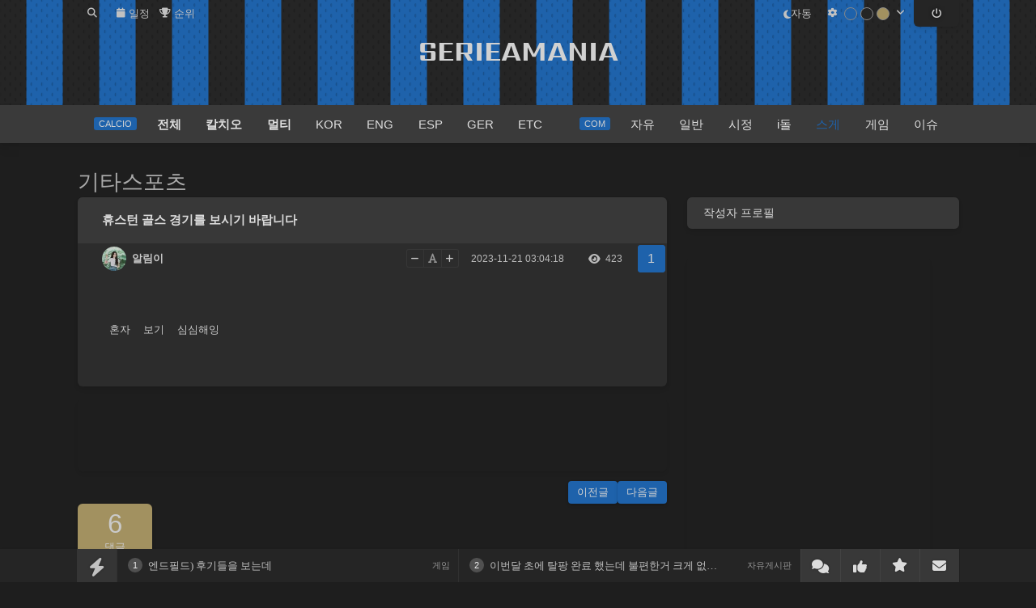

--- FILE ---
content_type: text/html; charset=UTF-8
request_url: https://serieamania.com/g2/bbs/board.php?bo_table=sports&wr_id=961090
body_size: 30876
content:
<!DOCTYPE html>
<html>
<head>
	
	<title>휴스턴 골스 경기를 보시기 바랍니다 - 세리에매니아</title>
	<meta http-equiv="content-type" content="text/html; charset=UTF-8">
	<meta http-equiv="X-UA-Compatible" content="IE=edge,chrome=1">
	<meta property="og:title" content="휴스턴 골스 경기를 보시기 바랍니다 - 세리에매니아">
			<meta name="description" content="혼자 보기 심심해잉">
	<meta property="og:description" content="혼자 보기 심심해잉" />
	
		



	
		<meta property="og:image" content="https://cdn.mania.kr/serieamania/android-icon-192x192.png" />
		
		<meta name="google-site-verification" content="h_dsNPF4mnF-49HIKvPem4T5HBn01fFkW3eepTaN1Rs" />
			<meta property="og:type" content="article">
	<meta property="article:published_time" content="2023-11-21 12:04:18" />
	<meta property="article:modified_time" content="2023-11-21 12:04:18" />
		<meta property="article:author" content="알림이" />
			<meta property="article:section" content="기타스포츠" />
		 
	<meta http-equiv="Cache-control" content="public">
	<meta name="naver-site-verification" content="59fcc38030f815d092d852b4e134c54e44817481" />



<link rel="canonical" href="https://serieamania.com/g2/bbs/board.php?bo_table=sports&wr_id=961090" />
<meta property="og:url" content="https://serieamania.com/g2/bbs/board.php?bo_table=sports&wr_id=961090" />

<script type="application/ld+json">
{
	"@context": "https://schema.org",
	"@type": "Article",
	"headline": "휴스턴 골스 경기를 보시기 바랍니다 - 세리에매니아",
	"description": "혼자 보기 심심해잉",
	"image": "https://cdn.mania.kr/serieamania/android-icon-192x192.png",
	"author": {
		"@type": "Person",
		"name": "알림이",
		"url": "https://serieamania.com/g2/bbs/member_view.php?mb_id=jtj0328"
	},
	"datePublished": "2023-11-21T12:04:18+09:00",
	"dateModified": "2023-11-21T12:04:18+09:00",
	"publisher": {
		"@type": "Organization",
		"name": "세리에매니아",
		"logo": {
			"@type": "ImageObject",
			"url": "https://serieamania.com/android-icon-192x192.png"
		}
	},
	"mainEntityOfPage": {
		"@type": "WebPage",
		"@id": "https://serieamania.com/g2/bbs/board.php?bo_table=sports&wr_id=961090"
	}
}
</script>
	
	<link rel="shortcut icon" href="/favicon.ico">
	<link rel="apple-touch-icon" sizes="57x57" href="https://cdn.mania.kr/serieamania/apple-icon-57x57.png">
	<link rel="apple-touch-icon" sizes="60x60" href="https://cdn.mania.kr/serieamania/apple-icon-60x60.png">
	<link rel="apple-touch-icon" sizes="72x72" href="https://cdn.mania.kr/serieamania/apple-icon-72x72.png">
	<link rel="apple-touch-icon" sizes="76x76" href="https://cdn.mania.kr/serieamania/apple-icon-76x76.png">
	<link rel="apple-touch-icon" sizes="114x114" href="https://cdn.mania.kr/serieamania/apple-icon-114x114.png">
	<link rel="apple-touch-icon" sizes="120x120" href="https://cdn.mania.kr/serieamania/apple-icon-120x120.png">
	<link rel="apple-touch-icon" sizes="144x144" href="https://cdn.mania.kr/serieamania/apple-icon-144x144.png">
	<link rel="apple-touch-icon" sizes="152x152" href="https://cdn.mania.kr/serieamania/apple-icon-152x152.png">
	<link rel="apple-touch-icon" sizes="180x180" href="https://cdn.mania.kr/serieamania/apple-icon-180x180.png">
	<link rel="icon" type="image/png" sizes="192x192"  href="https://cdn.mania.kr/serieamania/android-icon-192x192.png">
	<link rel="icon" type="image/png" sizes="32x32" href="https://cdn.mania.kr/serieamania/favicon-32x32.png">
	<link rel="icon" type="image/png" sizes="96x96" href="https://cdn.mania.kr/serieamania/favicon-96x96.png">
	<link rel="icon" type="image/png" sizes="16x16" href="https://cdn.mania.kr/serieamania/favicon-16x16.png">
	<meta name="msapplication-TileColor" content="#ffffff">
	<meta name="msapplication-TileImage" content="https://cdn.mania.kr/serieamania/ms-icon-144x144.png">
	


	

	<link href="/g2/css/font/sarpanch.css" rel="stylesheet" type="text/css">

	<style>
:root {
    --bg-white: #ffffff;
    --bg-black: #000000;
    --bg-gray: #f5f5f5;
    --bg-gray-dark: #e0e0e0;
    --bg-gray-light: #f5f5f5;
    --bg-gray-lighter: #f5f5f5;
    --bg-gray-lightest: #f5f5f5;
    --rgba001: #00000003; /* rgba(0,0,0,0.01) */
    --rgba0015: #00000004; /* rgba(0,0,0,0.015) */
    --rgba002: #00000005; /* rgba(0,0,0,0.02) */
    --rgba003: #00000008; /* rgba(0,0,0,0.03) */
    --rgba004: #0000000a; /* rgba(0,0,0,0.04) */
    --rgba005: #0000000d; /* rgba(0,0,0,0.05) */
    --rgba007: #00000012; /* rgba(0,0,0,0.07) */
    --rgba01: #0000001a;  /* rgba(0,0,0,0.1) */
    --rgba015: #00000026; /* rgba(0,0,0,0.15) */
    --rgba02: #00000033;  /* rgba(0,0,0,0.2) */
    --rgba03: #0000004d;  /* rgba(0,0,0,0.3) */
    --rgba04: #00000066;  /* hsla(0,0%,0%,0.4) → rgba(0,0,0,0.4) */
    --rgba05: #00000080;  /* rgba(0,0,0,0.5) */
    --rgba06: #00000099;  /* rgba(0,0,0,0.6) */
    --rgba07: #000000b3;  /* rgba(0,0,0,0.7) */
    --rgba08: #000000cc;  /* rgba(0,0,0,0.8) */
    --rgba09: #000000e6;  /* rgba(0,0,0,0.9) */

    --rgbaw001: #ffffff04;  /* rgba(255,255,255,0.015) */
    --rgbaw0015: #ffffff06; /* rgba(255,255,255,0.025) */
    --rgbaw002: #ffffff0a;  /* rgba(255,255,255,0.04) */
    --rgbaw003: #ffffff0d;  /* rgba(255,255,255,0.05) */
    --rgbaw004: #ffffff0f;  /* rgba(255,255,255,0.06) */
    --rgbaw005: #ffffff12;  /* rgba(255,255,255,0.07) */
    --rgbaw007: #ffffff17;  /* rgba(255,255,255,0.09) */
    --rgbaw01: #ffffff1f;   /* rgba(255,255,255,0.12) */
    --rgbaw015: #ffffff33;  /* rgba(255,255,255,0.2) */
    --rgbaw02: #ffffff4d;   /* rgba(255,255,255,0.3) */
    --rgbaw03: #ffffff66;   /* rgba(255,255,255,0.4) */
    --rgbaw04: #ffffff80;   /* rgba(255,255,255,0.5) */
    --rgbaw05: #ffffff99;   /* rgba(255,255,255,0.6) */
    --rgbaw06: #ffffffb3;   /* rgba(255,255,255,0.7) */
    --rgbaw07: #ffffffcc;   /* rgba(255,255,255,0.8) */
    --rgbaw08: #ffffffe6;   /* rgba(255,255,255,0.9) */
    --rgbaw09: #ffffffff;   /* rgba(255,255,255,1) */
}

body.dark {
    --rgba001: #ffffff04; /* rgba(255,255,255,0.015) */
    --rgba0015: #ffffff06; /* rgba(255,255,255,0.025) */
    --rgba002: #ffffff0a; /* rgba(255,255,255,0.04) */
    --rgba003: #ffffff0d; /* rgba(255,255,255,0.05) */
    --rgba004: #ffffff0f; /* rgba(255,255,255,0.06) */
    --rgba005: #ffffff12; /* rgba(255,255,255,0.07) */
    --rgba007: #ffffff17; /* rgba(255,255,255,0.09) */
    --rgba01: #ffffff1f;  /* rgba(255,255,255,0.12) */
    --rgba015: #ffffff33; /* rgba(255,255,255,0.2) */
    --rgba02: #ffffff4d;  /* rgba(255,255,255,0.3) */
    --rgba03: #ffffff66;  /* rgba(255,255,255,0.4) */
    --rgba04: #ffffff80;  /* rgba(255,255,255,0.5) */
    --rgba05: #ffffff99;  /* rgba(255,255,255,0.6) */
    --rgba06: #ffffffb3;  /* rgba(255,255,255,0.7) */
    --rgba07: #ffffffcc;  /* rgba(255,255,255,0.8) */
    --rgba08: #ffffffe6;  /* rgba(255,255,255,0.9) */
    --rgba09: #ffffffff;  /* rgba(255,255,255,1) */

    --rgbaw001: #00000003;  /* rgba(0,0,0,0.01) */
    --rgbaw0015: #00000004; /* rgba(0,0,0,0.015) */
    --rgbaw002: #00000005;  /* rgba(0,0,0,0.02) */
    --rgbaw003: #00000008;  /* rgba(0,0,0,0.03) */
    --rgbaw004: #0000000a;  /* rgba(0,0,0,0.04) */
    --rgbaw005: #0000000d;  /* rgba(0,0,0,0.05) */
    --rgbaw007: #00000012;  /* rgba(0,0,0,0.07) */
    --rgbaw01: #0000001a;   /* rgba(0,0,0,0.1) */
    --rgbaw015: #00000026;  /* rgba(0,0,0,0.15) */
    --rgbaw02: #00000033;   /* rgba(0,0,0,0.2) */
    --rgbaw03: #0000004d;   /* rgba(0,0,0,0.3) */
    --rgbaw04: #00000066;   /* hsla(0,0%,0%,0.4) → rgba(0,0,0,0.4) */
    --rgbaw05: #00000080;   /* rgba(0,0,0,0.5) */
    --rgbaw06: #00000099;   /* rgba(0,0,0,0.6) */
    --rgbaw07: #000000b3;   /* rgba(0,0,0,0.7) */
    --rgbaw08: #000000cc;   /* rgba(0,0,0,0.8) */
    --rgbaw09: #000000e6;   /* rgba(0,0,0,0.9) */
}


.category_color0 {
	color: rgb(3 105 161); /* 파란색 */
    background-color: rgb(224 242 254);
}
.category_color1 {
	color: rgb(190 24 93); /* 핑크색 */
    background-color: rgb(252 231 243);
}
.category_color2 {
	color: rgb(4 120 87); /* 녹색 */
    background-color: rgb(209 250 229);
}
.category_color3 {
	color: rgb(161 98 7); /* 겨자색 */
    background-color: rgb(254 249 195);
}
.category_color4 {
	color: rgb(126 34 206); /* 진보라색 */
    background-color: rgb(243 232 255);
}
.category_color5 {
	color: rgb(194 65 12); /* 청록색 */
    background-color: rgb(255 237 213);
}
.category_color6 {
	color: rgb(67 56 202); /* 연보라색 */
    background-color: rgb(224 231 255);
}
.category_color7 {
	color: rgb(162 28 175); /* 연보라색 */
    background-color: rgb(250 232 255);
}

.dark .list_category_text {
	color: rgba(255,255,255,0.75); /* 녹색 */
}
.dark .category_color0 {
    color: rgb(125 211 252);
    background-color: rgb(12 74 110 / 0.8);
}
.dark .category_color1 {
    color: rgb(251 207 232);
    background-color: rgb(131 24 67 / 0.8);
}
.dark .category_color2 {
    color: rgb(110 231 183);
    background-color: rgb(6 78 59 / 0.8);
}
.dark .category_color3 {
    color: rgb(254 240 138 / 0.8);
    background-color: rgb(113 63 18 / 0.8);
}
.dark .category_color4 {
    color: rgb(216 180 254);
    background-color: rgb(88 28 135 / 0.8);
}
.dark .category_color5 {
    color: rgb(253 186 116);
    background-color: rgb(124 45 18 / 0.8);
}
.dark .category_color6 {
    color: rgb(165 180 252);
    background-color: rgb(49 46 129 / 0.8);
}
.dark .category_color7 {
    color: rgb(240 171 252);
    background-color: rgb(112 26 117 / 0.8);
}


.modal_shadow {
    box-shadow: 0 7px 14px 0 rgba(0, 0, 0, 0.05), 0 3px 6px 0 rgba(0, 0, 0, 0.07);
    border: 1px solid var(--box-border-color);
    background-color: var(--bg-white);
    border-radius: 8px;
}
.dark .modal_shadow {
    border: 1px solid var(--box-border-color);
}

	.a_content .twitter-tweet, .a_content .instagram-media {
    background: #f5f5f5;
    margin: 0;
    margin-bottom: 15px;
    border-radius: 5px;
    line-height: 400%;
    text-align: center;
}
.a_content .twitter-tweet {
	max-width: 500px;
}
.a_content .instagram-media {
	max-width: 540px;
}
.report_vote_memo {
	margin-bottom: 15px;
}



    .view_og_container {
        width: 100%;
        container-type: inline-size;
        container-name: resContents;
        margin-top: 20px;
        margin-bottom: 30px;
    }
    .view_og_div {
        display: flex;
        align-items: stretch;
    }
    .view_og_col1 {
        max-width: 25%;
        flex: 1 1 25%;
    }
    .view_og_col1 img {
        height: 100%;
        object-fit: cover;
        margin: 0;
        border-radius: 6px 0 0 6px !important;
    }
.view_og_a {
    max-width: 100%;
}

/* .view_og_col1이 있을 경우에는 .view_og_a의 max-width를 75%로 설정 */
.view_og_col1 + .view_og_a {
        flex: 1 1 75%;
    max-width: 75%;
        min-width: 0;
}    
    .view_og_col1 .view_image img, .view_og_col1 .view_image2 img {
        width: 100%;
        height: 100%;
        /* max-height: 152px; */
        min-width: 125px;
        margin: 0;
        border-radius: 6px 0 0 6px !important;
        object-fit: cover;
        /* object-position: top; */
        aspect-ratio: 160/122;
    }
    .view_og_col2 {
        display: flex;
        flex-direction: column;
        padding: 10px 15px;
        gap: 5px;
        width: calc(100% - 30px);
    }
    .view_og_title {
        font-size: 17px;
        line-height: 150%;
        letter-spacing: -0.5px;
        white-space: normal;
        gap: 5px 10px;
        align-items: center;
    }
    .view_og_title span:first-of-type {
        display: inline-block; 
        border-radius: 3px; 
        box-shadow: none; 
        text-shadow: none; 
        padding: 0 5px;
        white-space: nowrap;
        margin-right: 5px;
    }
    .view_og_url {
        line-height: 100%;
        margin: 3px 0 5px;
        color: #888;
        display: flex;
        font-weight: normal;
    }
    .view_og_url i {
        margin-left: 15px;
        margin-right: 3px;
    }
    .view_og_description {
        line-height: 170%;
        display: -webkit-box;
        -webkit-line-clamp: 2;
        line-clamp: 2;
        -webkit-box-orient: vertical;  
        overflow: hidden;
        font-weight: normal;
    }
    .view_og_container:has(.view_og_description:empty) {
        & .view_og_description {
            display: none;
        }
        & .view_og_url {
            margin-top: 10px;
        }

    }
    
    @container resContents (max-width: 480px) {
        .view_og_div {
            flex-direction: column;
        }
        .view_og_col1 {
        }
        .view_og_col1, .view_og_a {
            flex-basis: 100%;
            max-width: 100%;
        }
        .view_og_col1 + .view_og_a {
            max-width: 100%;
        } 
        .view_og_col1 .view_image img, .view_og_col1 .view_image2 img {
            border-radius: 6px 6px 0 0 !important;
            aspect-ratio: 16/9;
        }
        .view_og_col2 {
            padding: 1rem;
        }
        .view_og_title {
            font-size: min(5.5cqw, 18px);
            -webkit-line-clamp: 2;
            line-clamp: 2;
        }
        .dark .view_og_title {
        }

        .view_og_title span:first-of-type {
            flex-shrink: 0;
            width: fit-content;
            height: fit-content;
            font-size: 13px;
            line-height: 150%;
        }
        .view_og_outbound .view_og_description {
            display: none;
        }
        .view_og_inbound .view_og_title {
            flex-wrap: wrap;
        }
    }
.view_popup_relative:has(.iframeContainer iframe.youtube_iframe_shorts) {
    max-width: clamp(0px, 45vh, 100%);
}

.iframeContainer:has(iframe.youtube_iframe_shorts) {
    position: relative;
    width: 100%;
    padding-bottom: 177.78%; /* 9:16 비율 */
}

.push_box_content2 {
    display: flex;
    flex-direction: column;
    justify-content: center;
    align-items: center;
    height: 100%;	
}
.push_box_content2 div {
	position: initial;
	top initial;
	transform: initial;
}				


</style>

	<link rel="stylesheet" href="/g2/css/default.min.css?time=200525" onerror="this.onerror=null;this.href='/g2/css/default.min.css'">

	
	
	
	
	
			<link rel="stylesheet" href="/g2/css/view.min.css?ver=200117" onerror="this.onerror=null;this.href='/g2/css/view.min.css'">
		<link rel="stylesheet" href="/g2/css/cheditor.min.css" onerror="this.onerror=null;this.href='/g2/css/cheditor.min.css'">
		
	

					<link rel="stylesheet" href="/g2/css/list.min.css?ver=2002273" onerror="this.onerror=null;this.href='/g2/css/list.min.css'">
		
	

		
		
		
		
		


	


	
		<link rel="stylesheet" href="/g2/css/profile.min.css" onerror="this.onerror=null;this.href='/g2/css/profile.min.css'">

			<link rel="stylesheet" href="/g2/css/pc.min.css" onerror="this.onerror=null;this.href='/g2/css/pc.min.css'">
	
	
	
<style type="text/css">
.write_upload_images {
	border:1px solid #ddd;
	background-color: #f5f5f5; 
}
	
.my_article_row {
	border-bottom: 1px solid var(--rgba007);
}
.my_article_col1 {
	padding-top: 3px;
}
.my_article_col2 {
	padding-bottom: 6px;
}
.my_article_col1_row1, .my_article_col2_row1 {
	width: 35px;
	min-height: 1px;
}
.my_article_col1_row2, .my_article_col2_row2 {
	width: calc(100% - 45px);
}

.my_article_col2 {
	line-height: 150%;
}	
.list_tags_circle {
	font-size: 19px;
}
</style>	

	<style>
		::selection {
		background: #252525; /* Safari */
		color: #d1d1d1;
	}
	::-moz-selection {
		background: #252525; /* Safari */
		color: #d1d1d1;
	}
	.top_choose_theme_color_bg {
					border: 1px solid rgba(0,0,0,0.2);
				
	}
	.theme_key1 {
				color: #1e62ab;
			}
	.theme_key2, .blue, .index_tab_unselected:hover {
		color: #1e62ab;
	}
	.theme_key3 {
				color: #a29160;
			}
	.theme_box1, .btn, .btn_input , .theme_point_box1 {
		background-color: #1e62ab;
		color: #d1d1d1;
		border-color: #1e62ab;
					text-shadow: none;
			}
	.btn span {
		color: #d1d1d1;
			}
	


		.theme_box2, .btn2, .btn_input2, .rc_category_unselected:hover , .list_comment_em:hover {
		background-color: #252525;
		color: #d1d1d1;
		border-color: #252525;
			}




	.list_comment_em:hover {
		border-color: #252525;
	}
	.btn2 span {
		color: #d1d1d1;
		text-shadow: 0 0 5px rgba(0,0,0,0.6);
	}
	.theme_box3 {
			background: #a29160;
		color: #d1d1d1;
				text-shadow: 0 0 5px rgba(0,0,0,0.6);
		}


	#comment_start:after {
		border-top-color: #252525;
	}
	.subnav:before {
		border-bottom-color: #252525;
	}
		.head_logo_arrow {
		border-bottom-color: #1e62ab;
	}
		.theme_box2 a:hover {
					color: #a29160;
			text-decoration: none;
				text-shadow: none;
	}
	.theme_box1 a:hover, .menu_item:hover, .menu .menu_selected, #bottom_oper_div a:hover  {
					color: #d1d1d1;
				text-decoration: none;
		text-shadow: none;


	}
	
	.submenu_item:hover, .menu .menu_selected2 {
			color: #1e62ab;
			text-decoration: none;
		text-shadow: none;
	}


	.selectric .button {
		border-top-color: ;
	}

		#outlogin_call {
		background: #a29160;

		transition: all 0.2s ease-in-out;
		-moz-transition: all 0.2s ease-in-out;
		-webkit-transition: all 0.2s ease-in-out;
		-o-transition: all 0.2s ease-in-out;

	}
	#outlogin_call:hover {
		background: #888;
	}
			
	#bottom_oper_div {
				background: #d1d1d1;
		
		
				color: #252525;
					}
		#bottom_oper_div a:hover, #bottom_oper_div .menu_selected {
				color: #1e62ab;
				text-decoration: underline;
	}
		.menu_new, .menu_new_member, .menu_arrow_down, .submenu_new_total, .submenu_new_total_member {
					color: white;
			}
				#sidebar a.current {
			color: #1e62ab;
		}
					.top_menu_i:hover {
			color: #888;
		}
		.top_menu_xpert:hover, .top_menu_xpert_selected {
			background: #888;
		}
			.menu_item:hover, .submenu_item:hover .menu .submenu_text, .menu .menu_selected, .menu .menu_selected2, .bottom_oper_menu span:hover {
		text-decoration: underline;
	}
		.push_button, #push_quick_move {
		background: #1e62ab;
		text-shadow: 0 0 3px rgba(0,0,0,0.3);
				color: white;
			}
	#push_icon_xpert {
		color: #1e62ab;
			}

	h3:after, .img_caption:after {
		background: #252525;
	}
		#list_table {
		border-color: #252525;
	}
	.body_title, #index_icon_xpert_text {
		color: #252525;
	}

			
	.paging_num_li>a, .paging_num_li>span {
		background: #f5f5f5;
	}
	.paging_num_li_selected>span {
		background: #1e62ab;
		color: white;
	}	

	

	#top_bg_div {
		position: relative;
				background: repeating-linear-gradient(
						to right,
									#1e62ab,
			#1e62ab 45px,
			#252525 45px,
			#252525 90px
		);
		background-size: 90px 100%;
		background-position: calc(50% - 22.5px) 100%;
			}

	


				
	
	.rc_category_selected {
		border-bottom: 1px solid #a29160;
	}

</style>
<style>
.theme_key2, .blue, .index_tab_unselected:hover {
	}
#outlogin_call {
			background: #252525;
	}
#outlogin_call span {
			color: #d1d1d1;
	
	}
.menu .menu_selected, .menu_item:hover {
			color: #1e62ab;
				text-decoration: none;
			}
.menu_new, .menu_arrow_down, .submenu_new_total, .submenu_new_total_member {
	color: #d1d1d1;
}
.menu_new_member {
	color: #d1d1d1;
}
.btn, .btn_input, .list-group-logout {
			background-color: #1e62ab;
		border-color: #1e62ab;
	}

.body_title {
	color: #aaa;
}
#index_icon_xpert_text {
	color: #252525;
}

.paging_num_li>span.theme_box3 {
			background: #1e62ab;
		color: #d1d1d1;
	}

#comment_start {
			background: #a29160;
	}
#comment_start:after {
			border-top-color: #a29160;
	}
.quick_move_button, .push_button {
	background: #444;
	color: #c1c1c1;
	border-color: #4b4b4b;
}
#quick_move, #push_quick_move, #push_alarm {
	background: #353535;
	color: #c1c1c1;
	border-color: #353535;
}
#push_icon_xpert {
	color: #444;
	background: #c1c1c1;
}

#head_logo_text {
	color: #d1d1d1;
}
.btn2 span, .theme_box1, .btn2, .btn_input2, .theme_point_box1 {
		}


	#top_mini_logo_beta {
		color: #252525;
	}

</style>

<script type="text/javascript">
if (window.matchMedia && window.matchMedia('(prefers-color-scheme: dark)').matches) {
    // console.log("dark mode");
}
window.addEventListener('devicelight', function(event) {
  console.log(event.value + 'lux');
});
</script>

<style type="text/css">
body, #league_info_ajax_content, .schedule_row .color_888, .xp_check_title, .rc_box, #resContents .odd, #resContents table th, .c_r_list, .view_recommend_list, #push_box_title, .push_a_row, #top_mini_left, #top_mini_right, #push_bar, #top_buffer {
	color: #c1c1c1;
}
a:active, a:hover {
	color: #d1d1d1;
}
.box_shadow_3, .box_shadow_5, .box_shadow_10, .quote_div, .index_profile_blank, .index_profile_img {
	box-shadow: none;
}
body, #entire_body, .push_a_row, #push_bar, .main_ol_left_input, .standings_div, .report_vote_div, .pollDiv, .warning_div, #court_follow_div, #courtfinder_archive, .rc_xpert_daily_xperts, #c_r_list_content, #top_buffer  {
	background: #1a1a1a;
}
.pollDiv, .warning_div, #court_follow_div, #courtfinder_archive {
	border-color: #1a1a1a;
}
.box_shadow_3, .list_table_row, .comment_content, #view_header2, .fontsizechange_btn, #league_info_ajax, #total_search_form, .connect_hidden, .outlogin_form, .write_form_div, .list-group-item-no-color, .listc0 td, .listc1 td, .list_oper_c0 div, .schedule_row0, .standings_tr:nth-child(odd), .xp_title_top_button:hover, .xp_title_top_selected, #xp_title_bottom, .xp_row, .xp_check_title, .rc_box, .theme_choose_color_div, #resContents table tr:nth-child(odd), .comment_content table, .resContents table, #push_box, #push_box_content, #push_box_content2, .rc_box_list_row, #bottom_copyright, #mobile_change, .report_vote_memo .c_r_list_col, .index_updates_row:nth-child(odd), .rc_box_list_row:nth-child(odd) {
	background: #2b2b2b;
}
.report_vote_memo .c_r_list_col {
	border-color: #2b2b2b;
}
.schedule_row1, .standings_tr:nth-child(even), .report_vote_avg_td, .report_vote_memo, #resContents table tr:nth-child(even), .schedule_row_event2, .index_updates_row:nth-child(even), .rc_box_list_row:nth-child(even), #courtfinder_content_table .bold, .write_market_agree, .c_r_list_col, .rc_xpert_daily_xperts_nick, #bottom_oper_div, .bx_row2 td {
	background: #343434;
}
.report_vote_memo, .write_market_agree, .c_r_list_col, .rc_xpert_daily_xperts_nick  {
	border-color: #343434;
}
.list_table_row, #view_header2, .view_bottom_ad, .fontsizechange_btn_inner, .fontsizechange_btn, #view_link, #view_tags, .view_tail_yes, #view_link_content, #view_tags_list, .view_series_row, .list_row_deleted, .wz_news_row, .list-group-item, .listc0 td, .listc1 td, .ob_list_row .ob_list_row_col, .ob_list_div, .list_row, .scrap_tr td, .schedule_row, .schedule_div, .standings_tr td, .xp_row, .xp_myrank_bar, .theme_choose_color_div, #resContents table, #resContents .odd, #resContents table th, #view_poll_title, #view_poll_title_bar, #push_box_content .push_box_div, #push_box_content2 .push_box_div, .gi_col2 ul li, .rc_box_list_row, #courtfinder_content_table, #courtfinder_content_table td, .rc_box_list_col2, #view_hit, .c_r_div {
	border-color: #292929;
}
.list_table_row:hover, .list_table_tr:hover, .fontsizechange_btn_inner:hover, .standings_subtitle_tail, #theme_choose_selected, .report_vote_td, .wz_news_row:hover, .bx_row1 td {
	background: #444;
	color: #d1d1d1;
}
#boxscore_legend td, .index_updates_row {
	border-color: transparent;
}

#top_logo_div, #bottom_oper_div {
	color: #c1c1c1;
}

#bottom_copyright, #mobile_change {
	color: #bbb;
}
.theme_choose_titles {
	background: #666;
	color: #c1c1c1;
}
#choose_theme_random {
	color: #c1c1c1;
}
#menu_div, #top_menu {
	background: #3a3a3a;
	color: #d1d1d1;
}
.top_choose_theme_color_bg {
	border: 1px solid rgba(255, 255, 255, 0.3);
}
.head_logo_arrow {
	border-bottom-color: #292929;
}
#menu_div, #bottom_copyright {
	border: 0;
}
.list_table_row_notice .list_comment_em {
	background: #444;
}
.list_table_row_notice .theme_key2 {
	color: #d1d1d1;
}
.list_category_btn .fa-bars-filter {
	color: #555;
}
.list_table_row_title  {
	background: #444;
	height: 7px;
}
#list_table {
	border-color: #444;
	border-top-width: 7px;
}
.rc_box_list_row .theme_key2 {
	color: #d1d1d1;
}

#push_box_title {
	background: #444;
	color: #c1c1c1;
}
#push_box_footer {
	background: #555;
	color: #d1d1d1;
}
.write_tag_div, .tag_conference, .tag_conference_icon, #tag_help, .quote_div30 {
	border-color: #444;
}
.report_vote_question_div {
	background: #666;
}
#push_box_footer, .list_map_div {
	border-color: transparent;
}

.information, .quote_div60 {
	background-color: #2f425b;
	border-color: #2f425b;
	color: #bbb;
}
.error, .quote_div70 {
	background-color: #522525;
	border-color: #522525;
	color: #bbb;
}
.success, .quote_div90 {
	background-color: #254520;
	border-color: #254520;
	color: #bbb;
}
#view_warning_div, .view_warning_div, .attention, .exclamation, .quote_div80 {
	background-color: #525032;
	border-color: #525032;
	color: #bbb;
}
.warning_box {
	background: #666;
	border: 0;
	padding: 10px 15px;
}


.push_num {
    background-color: #b11f1f;
}
.push_uncheck, .push_check, .memo_uncheck, .memo_check {
	position: relative;
	background: none;
}
.push_uncheck::before, .push_check::before, .memo_uncheck::before, .memo_check::before {
	content: "\f2b6";
	font-weight: 900;
    position:absolute;
    left:3px;
    top:7px;
    font-family: "Font Awesome 5 Pro";
    font-size: 14px;
}
.push_check::before, .memo_uncheck::before {
	content: "\f0e0";
}
.push_uncheck::before, .memo_check::before {
	color: #888;
}
.memo_uncheck::before, .memo_check::before {
	top: -1px;
}


.member_icon_greensmile {
	color: #427c18;
}
.member_icon_heart {
	color: #912e32;
}

/*list*/
#view_header1, .comment_title, .comment_title_reply {
	border-color: transparent;
}
.list_comment_em, .view_link_count, .emo_field1, .emo_field2, .emo_field3 {
	background: #3a3a3a;
	border-color: transparent;
}
.list_comment_new, .view_link_count, .list_comment_em {
	color: #c1c1c1;
}
.list_comment_no_new {
	color: #aaa;
}
.list_name_div, .comment_time .color_bbb {
	color: #666;
}

.wz_news_nick, .wz_news_datetime .color_bbb, .list_subject_bottom_left, .list_subject_bottom_right .color_bbb, .my_article_col2_row2, .my_article_col2_row2_col2 .color_bbb, #view_datetime .color_bbb {
	color: #777;
}
.wz_news_datetime .color_ddd, .list_subject_bottom_right .color_ddd, .my_article_col2_row2_col2 .color_ddd, #view_datetime .color_ddd {
	color: #555;
}
.paging_num_li>a, .paging_num_li>span {
	background: #3a3a3a;
}
.paging_num_li>a, .paging_num_li>span {
	border-color: #1a1a1a;
}
.paging_num_li>a {
	color: #c1c1c1;
}
.list_row_deleted {
	background: #3a3a3a;
	color: #666;
}
.list_table_row_notice {
	background: #343434;
	border-color: #414141;
}
.list_table_row_notice:hover {
	border-color: #444;
}
.list_tags_circle {
	color: #444;
}
.list_search_submit {
	color: #888;
}
.my_match {
	background: #31161a;
}
/*list*/


/*view*/
#view_header1, .comment_title, .comment_title_reply, .list_oper_c1 div {
	background: #353535;
}
.article_link, .article_link_internal {
	background: #4b4b4b;
	box-shadow: none;
}
.article_link span, .article_link_internal span {
	color: #c1c1c1;
}
.iframeContainer {
	background: transparent;
}

img[src*="/icons/em/"], .gif2video_tip {
	opacity: 0.6;
}
.adsbygoogle, .a_content img, .comment_content img, .comment_profile_img, .profile_img_mobile, twitter-widget, .a_content iframe, .list_team_tag_sprite, .wz_news_tag_img, .gi_team_logo, .mypage_profile_image  {
	opacity: 0.85;
}
.view_gif2video_div {
	opacity: 0.95;
}
.view_bottom_ad .adsbygoogle {
	opacity: 1;
}

.view_gif2video_relative, .view_popup_relative {
	background: transparent;
}
.gif2video_tip {
	opacity: 0.6;
}
.gi_col1_row i {
	margin-top: -1px;
}
.gi_col1_row, .gi_col2, .gi_scrollbar, .gi_col2 ul {
	background: transparent;
}
.gi_col1 {
	background: #292929;
}
.gi_col2 ul li, .gi_col1 {
	border-color: #292929;
}
.comment_write_btns, .labels, textarea, .main_ol_left_input, .login_form textarea, .login_input_thin, .login_right input[type=file], .login_right input[type=password], .login_right input[type=text], .write_textarea2, .write_input, .write_input_white, .write_label label, .write_title_bg, .write_upload_images, fieldset, .list_search_text_input, .list_search_hidden, #search_input, .text-input, #me_memo, .scrap_input, .scrap_right input, .message_on_article, .memo_system_content, .quote_div40, .quote_div10, .quote_div20, .quote_div100, .quote_div50, .warning_div label, .labels:hover {
	background: #3a3a3a;
	color: #c1c1c1;
	border-color: transparent;
}
.view_series_div {
	box-shadow: none;
	border: 1px solid #3a3a3a;
}
.view_series_row:nth-child(even) {
	background: #353535;
}
.view_poll_bar_title {
	color: #c1c1c1;
	text-shadow: none;
}
.article_link .color_ddd {
	color: #666;
}

.a_content .twitter-tweet, .a_content .instagram-media {
    background: #3a3a3a;
}
h1, h2 {
	border-color: #c1c1c1;
}
.quote_div {
	padding: 15px 20px;
}
.quote_div10:before {
	color: #888;
}
/*view*/

/*write*/
.tag_conference, #tag_help {
	background: #353535;
}

.tag_icon_div_checked {
	background: #444;
}
.tag_icons_checked {
	color: #eee;
}
/*write*/

/*xpert*/
.xp_chart_bar {
	background: #444;
}
.xp_chart_bar_home {
	background: #21344a;
}
.xp_chart_bar_away, .report_vote_avg_div  {
	background: #50343a;
}
.xp_row_title .xp_col {
	background: #888;
	color: #d1d1d1;
}
.xp_check_box {
	border-color: #666;
}
/*xpert*/

.schedule_playing, .schedule_before  {
	color: #c1c1c1;
}
.comment_bookmark_text {
	color: #d1d1d1;
}
.comment_bookmark_bg .fa-bookmark {
	color: #777;
}

</style>



	
		
	<style>
	#push_bar {
	    transition: bottom 0.3s ease-in-out;
	}
.list_team_tag_sprite, .gi_team_logo {
	width: 21px;
	top: 0;
    left: 0;
    -webkit-transform: scale(1);
    -ms-transform: scale(1);
    transform: none;
}
	</style>

	
						<link href="/g2/css/fa_6/css/fontawesome.css" rel="stylesheet" onerror="this.onerror=null;this.href='/g2/css/fa_6/css/fontawesome.css'">
			<link href="/g2/css/fa_6/css/solid.css" rel="stylesheet">
			<link href="/g2/css/fa_6/css/regular.css" rel="stylesheet">
							<style type="text/css">
			#menu_div, #top_bg_div:before {
				z-index: 0;
			}
			i, #top_mini_left i, #top_mini_right i {
				font-size: 12px;
			}
			.push_icon {
				font-size: 17px;
				margin-bottom: 13px;
			}
			.gi_col1_row {
				padding-left: 5px;
    			padding-right: 4px;
			}
			#quick_move_buttons i {
				font-size: 17px;
			}
			.push_button .fa-bolt {
				font-size: 20px;
			}
			.shortcut-icon {
				font-size: 32px;
			}
			.wz_news_tag_blank {
				font-size: 22px;
			}
			
			#index_icon_xpert, #push_icon_xpert {
				width: 21px;
				height: 17px;
				line-height: 16px;
			}
			.index_updates_bulb {
				font-size: 11px;
			}
			.list-group i, .index-group-item i {
				font-size: 14px;
			}
			#view_mobile_pc_icon {
				font-size: 13px;
			}
			#view_mobile_mobile_icon {
				font-size: 18px;
			}
			.c_r_thumb {
				font-size: 15px;
			}
			.rc_mzr_col_name {
				width: 118px;
			}
			.connect_left .fa-mobile {
				font-size: 11px;
			}
			.rc_xpert_col2_2 i {
				margin-bottom: 4px;
			}
		</style>
	

<style>

mark {
    background-color: transparent;
    color: inherit;
    font-style: normal;
    font-weight: normal;
    padding: 0;
    margin: 0;
    border: none;
}
		body {
			background-color: #ededed;			
		}
		i {
			font-size: 13px;
		}
		a:link, a:visited {
			color: inherit;
		}
		.gi_col1 i {
			font-size: 12px;
		}
		.fa, .far, .fas {
							font-weight: 700;
					}
		.flex {
			display: flex !important;
		}
		.wrap {
			flex-wrap: wrap;
		}
		.column {
			flex-direction: column;
		}
		.space_between {
			justify-content: space-between;
		}
		.flex_center {
			justify-content: center;
		}		
		.item_start {
			align-items: flex-start;
		}
		.item_center {
			align-items: center;
		}
		.item_end {
			align-items: flex-end;
		}
		.grow {
			flex-grow: 1;
		}
		.shrink {
			flex-shrink: 1;
		}
		.no_shrink {
			flex-shrink: 0;
		}
		.gap0 {
			gap: 0 !important;
		}
		.gap1 {
			gap: 1px;
		}
		.gap2 {
			gap: 2px;
		}
		.gap4 {
			gap: 4px;
		}
		.gap5 {
			gap: 5px;
		}
		.gap6 {
			gap: 6px;
		}
		.gap8 {
			gap: 8px;
		}
		.gap10 {
			gap: 10px;
		}
		.gap12 {
			gap: 12px;
		}
		.gap15 {
			gap: 15px;
		}
		.gap20 {
			gap: 20px;
		}
		.width_100 {
			width: 100%;
		}

		#top_logo_div i.top_menu_i, #top_logo_div .top_menu_i i, .push_button i, .quick_move_button i, i.fa-circle, .comment_bookmark_bg i, .list_row_deleted_marker, #follow i, .member_layer_list i, #no_tag i, .btn2 i, i.darkmode_auto, i.darkmode_on, #top_title i {
			font-weight: 700;
		}
		i.darkmode_off, .sideview_a i, .xp_col_ox i {
			font-weight: 400 !important;
		}
		#push_box_title i, .view_series_title i, .list_search_bar i {
			font-size: 13px !important;
			color: #888;
		}
		
		.box_shadow_3, .login_title2, .view_series_div, ins, .view_og_div {
			border-radius: 6px !important;
			overflow: hidden !important;
			box-shadow: 0 3.5px 7px 0 rgba(0, 0, 0, 0.05), 0 1.5px 3px 0 rgba(0, 0, 0, 0.07) !important;
		}
		.article_link, .btn, .btn2, .btn_input, .btn_input2 {
			border-radius: 4px !important;
			box-shadow: 0 1px 1px 1px rgba(0, 0, 0, 0.05), 0 2px 5px 0 rgba(0, 0, 0, 0.07);
			padding-bottom: 0;
		}
		.box_shadow_5 {
			border-radius: 8px !important;
			overflow: hidden !important;
			box-shadow: 0 3px 5px 0 rgba(0, 0, 0, 0.05);
		}
		.box_shadow_10, #push_box {
			border-radius: 10px !important;
			overflow: hidden !important;
			box-shadow: 0 7px 14px 0 rgba(0, 0, 0, 0.05), 0 3px 6px 0 rgba(0, 0, 0, 0.07);
		}
		#ad_mobile_top_div ins, #view_content_ad_div_inner ins {
			box-shadow: none !important;
		}
		.view_popup_button {
			border-radius: 0 0 8px 8px !important;
		}
		.list_table_row_title, .comment_title, .comment_title_reply, .index_row_title_with_line {
			border-radius: 6px 6px 0 0;
		}
		.list_table_row:last-child, .comment_content, #ad_mobile_top_div ins, #outlogin_call, #top_mini_left, #top_mini_right {
			border-radius: 0 0 6px 6px !important;
		}
		.editor_content img:not(.view_og_image), .iframeContainer, .twitter-tweet {
			border-radius: 8px !important;
			overflow: hidden;
		}
		.view_popup_addclass .iframeContainer, #view_Contents {
			overflow: initial !important;
		}
		.view_popup_after_button_div {
			top: -40px;
			width: 304px;
			left: 0;
			border-radius: 8px 8px 0 0 !important;
		}
		.view_popup_after_button_div i {
			margin: 0 !important;
		}
		.view_popup_after_button {
			border-radius: 0 !important;
			width: 38px;
		}
		.a_content video, .comment_content video, .view_gif2video_div .iframeContainer {
			border-radius: 8px !important;
		}
		.a_content .gif2video_tip, .comment_content .gif2video_tip {
			border-radius: 0 0 8px 8px;
		}
		.gif2video_tip {
			display: none !important;
		}
		.view_gif2video_div {
			display: block;
		}
		.c_r_icongroup, .c_r_num {
			border-radius: 0 6px 0 0;
		}
		.a_content .view_popup_button, .comment_content .view_popup_button {
			bottom: -40px;
			right: 10px;
		}
		.notification {
			border-radius: 4px;
		}

		.index_profile_img {
			border-radius: 200px;
		}

		.instagram-media, .twitter-tweet {
			width: 100%;
			max-width: 500px;
		}
		#view_mobile_mobile_icon {
				top: 9px;
				left: 15px;
		}
		#outlogin_show, #connect_ajax, #theme_select_target, #outlogin_form, .subnav {
			border-radius: 0 0 10px 10px !important;
		}
		#menu_div, #push_bar, #top_menu, #bottom_oper_div, .login_title2 {
			overflow: initial !important;
			border-radius: 0 !important;
		}
		.push_num, .list_search_text_input, .login_profile_img, .mypage_profile_image, .profile_img, .switch .slider, img[src*="/icons/em/"] {
			border-radius: 200px !important;
		}
		#comment_start, #list_table, #comment_full_size .width_730, #push_buttons, #quick_move_buttons, .comment_aside {
			overflow: initial !important;
		}
		#theme_select_target {
			overflow-y: auto !important;
		}
		#comment_write2.width_730 {
			margin-top: 20px;
			overflow: hidden !important;
		}
		.dark input[type='date'] {
			color-scheme: dark;
		}
		#writeSubject {
			margin: 0;
		}

		.rc_title, .bottom_row_title, .index_row_title, .index_tab_div, .list_table_row_title, .index_xpert_col2, .login_title, .login_title2, .write_title, #xp_day, #xp_title_top, .list_market_table_title, .comment_write_title, .scrap_table .theme_box2, .view_series_title, #c_r_list_title, .list_category_select, #push_box_title  {
			font-size: 1.05em !important;
			color: #e1e1e1;
			font-weight: initial;
			letter-spacing: initial;
			background-color: #353535;
			text-shadow: none;
		}
				.password_input {
			border-color: #444;
				background: #333;
				color: #e1e1e1;

		}
		.login_title, .login_title2 {
			line-height: 45px;
		}
		.list_table_row_title, .index_row_title i, .index_tab_div i, .bottom_row_title i, .rc_title i, .rc_div .fa-question-circle, #index .fa-question-circle, .rc_title .fa-question-circle, .login_title2 .fa, #view_poll_title_bar i  {
			color: #898989;
		}
		.list_table_row_title, .tag_conference, .write_tag_div, #tag_help, .tag_conference_icon, .gi_col1, .write_input, .write_input_white, .write_label label, .write_input, .write_input_white, .write_market_agree, .paging_num_li>a, .paging_num_li>span, .index_xpert_col2, .list-group-item, .login_form textarea, .login_input_thin, .login_right input[type=file], .login_right input[type=password], .login_right input[type=text], .c_r_list_col, .comment_write_btns, .c_r_div, .labels, .write_upload_images, .main_ol_left_input, .cheditor-tb-wrapper, .cheditor-editarea-wrapper, .cheditor-modify-block, .cheditor-viewmode, .dark #PollTime {
			border-color: rgba(255,255,255,0.05) !important;
		}
		.rc_box_list_row, .gi_col2 ul li, .rc_category_item, #view_header1, #view_mobile, #view_hit, #view_header2, .rc_box_list_col2, .rc_box_col_third, .view_tail_yes, #view_tail, #view_link_content, #view_tags_list, .comment_title, .comment_title_reply, .shortcut-button {
			border-color: #333;
		}
		.comment_title, .comment_title_reply {
			height: 38px;
			line-height: 38px;
		}
		.comment_write_title {
			border-radius: 6px 6px 0 0;
		}
		.index_xpert_col2 {
			border: 1px solid;
			width: 29%;
			box-sizing: border-box;
		}
		.shortcut-button {
			cursor: pointer;
		}
		.index_xpert_col2 {
			color: rgba(30, 98, 171, 1);
		}
		.index_row4_title, .list_market_table_title strong, .bottom_row_title i, .index_tab_div i {
			font-size: 1em !important;
			font-weight: normal;
		}
		.list_row_deleted_marker {
			text-shadow: 0.5px 1px 3px rgb(0 0 0 / 40%) !important;
		}
		.index_updates_row:nth-child(even), .rc_box_list_row:nth-child(even), .rc_category_bg, .view_series_row:nth-child(even), .c_r_list, .view_recommend_list, .standings_tr:nth-child(even), .schedule_row1 {
			background: initial;
		}
		.theme_choose_color_div {
			border-top: 0;
		}
		.list_market_table_title, .login_title2 {
			padding: 0 20px;
		}
		.cheditor-viewmode {
			border-top: 1px solid;
			background: none !important;
		}
		.cheditor-viewmode div {
			margin-top: -1px;
		}
		.list_market_table_title input, .list_market_table_title select, .list_table_row_title select {
			background: initial;
			color: initial;
			text-shadow: none;
			border-color: #444;
		}
		.rc_box_list_best_a .bold {
			font-weight: normal !important;
			color: inherit;
		}
		.list_table_row {
			padding: 1px 0;
		}
		.comment_bookmark_bg, .comment_bookmark_text {
			top: 4px;
		}
		.rc_box_best_right2, .view_series_title .bold {
			font-weight: normal !important;
		}
		.view_series_col2 .bold {
			color: #1e62ab;
		}
		.view_series_row:first-child {
			border-top: 0;
		}
		.view_series .paging_num_li>a {
			background: initial;
		}
		.list_table_row_notice {
			border-bottom: 1px solid #333;
    	background: initial;
		}
		.list_table_row_notice:hover {
			background: #444;
			border-bottom: 1px solid #333;
		}
		.rc_box_best_left {
			margin-left: 0;
			white-space: nowrap;
		}
		.rc_box_list_best_a_inner {
			width: 250px !important;
		}

		.rc_category_selected {
			background: #a29160;
			border-bottom: 1px solid #a29160;
		}
		.rc_category_selected, .rc_box_list_col1, #profile_stats_title, text.highcharts-title, .list_market_price, .list_market_subject {
			font-weight: normal !important;
		}

		.paging_num_li>a, .paging_num_li>span {
			margin-left: 0;
			border-right: 0;
		}
		.paging_ul li:last-child a {
			border-radius: 0 4px 4px 0;
			border-right: 1px solid;
		}

		ins.adsbygoogle {
			background: transparent !important;
		}
		.member_layer_list .fa-info-circle {
			color: white !important;
		}
		.rc_div .rc_box_best_left, #bottom_hot_inner .rc_box_best_left {
			display: none;
		}

		.rc_box_list_best_a_inner {
			margin-left: 0 !important;
		}
		#view_header1 {
			border: 0;
			border-radius: 6px 6px 0 0;
		}
		#main_ol_login_btn {
			border-radius: 0 !important;
		}
		.gi_col2 {
			background: repeating-linear-gradient(135deg,rgba(0,0,0,.03),rgba(0,0,0,.03) 7px,rgba(0,0,0,.01) 7px,rgba(0,0,0,.01) 14px);
		}
		.bottom_oper_menu {
			cursor: pointer;
		}
		.comment_profile_div {
		}
		.a_operators_div {
			margin-bottom: 30px;
		}
		.list_table_row_title {
			height: 39px;
			line-height: 39px;
		}		
		.mobile .list_table_row_title {
			height: 5px;
		}
    textarea:focus-visible {
      outline: none;
    }

		.dark .comment_content_container {
			background: transparent;
		}
				.dark .view_warning_stoptalking {
border: 1px solid transparent;
    background-color: #430606;
		}

		



	.fan_team_img {
		margin: 1.5px;
	}
	.view_og_div:hover, .shortcut-button:hover {
        transition: all 0.2s ease-in-out;
	}
	
	.shortcut-button:nth-child(1) {
		border-radius: 5px 0 0 0;
	}
	.shortcut-button:nth-child(2) {
		border-radius: 0 5px 0 0;
	}
	.shortcut-button:nth-child(3) {
		border-radius: 0 0 0 5px;
	}
	.shortcut-button:nth-child(4) {
		border-radius: 0 0 5px 0;
	}
.connect_col {
	height: 980px;
}
.connect_left .fa-mobile {
    font-size: 11px !important;
    margin-bottom: -1px !important;
}
.connect_left .fa-desktop {
    font-size: 9px !important;
}
#resContents table td.name, #resContents table th.name {
	font-weight: bold;
		width: 150px;
	    text-align: left;
    margin-right: 10px;
    line-height: 1.2;
}
#resContents table th:not(:first-child), #resContents table tr td:not(:first-child) {
	/*text-align: center;*/
}




@font-face {
    font-family: "emoji";
 
    src: local('Apple Color Emoji'),
         local('Android Emoji'),
         local('Segoe UI Emoji'),
         local('Noto Color Emoji'),
         local(EmojiSymbols),
         local(Symbola);
 
unicode-range: U+231A-231B, U+23E9-23EC, U+23F0, U+23F3, U+25FD-25FE, U+2614-2615, U+2648-2653, U+267F, U+2693, U+26A1, U+26AA-26AB, U+26BD-26BE, U+26C4-26C5, U+26CE, U+26D4, U+26EA, U+26F2-26F3, U+26F5, U+26FA, U+26FD, U+2705, U+270A-270B, U+2728, U+274C, U+274E, U+2753-2755, U+2757, U+2795-2797, U+27B0, U+27BF, U+2B1B-2B1C, U+2B50, U+2B55, U+FE0F, U+1F004, U+1F0CF, U+1F18E, U+1F191-1F19A, U+1F1E6-1F1FF, U+1F201, U+1F21A, U+1F22F, U+1F232-1F236, U+1F238-1F23A, U+1F250-1F251, U+1F300-1F320, U+1F32D-1F335, U+1F337-1F393, U+1F3A0-1F3CA, U+1F3CF-1F3D3, U+1F3E0-1F3F0, U+1F3F4, U+1F3F8-1F43E, U+1F440, U+1F442-1F4FC, U+1F4FF-1F53D, U+1F54B-1F567, U+1F57A, U+1F595-1F596, U+1F5A4, U+1F5FB-1F64F, U+1F680-1F6CC, U+1F6D0-1F6D2, U+1F6D5-1F6D7, U+1F6DC-1F6DF, U+1F6EB-1F6EC, U+1F6F4-1F6FC, U+1F7E0-1F7EB, U+1F7F0, U+1F90C-1F93A, U+1F93C-1F945, U+1F947-1FA7C, U+1FA80-1FAC5, U+1FACE-1FADB, U+1FAE0-1FAE8, U+1FAF0-1FAF8, U+1F1E6-1F1FF, U+1F321, U+1F324-1F393, U+1F396-1F397, U+1F399-1F39B, U+1F39E-1F39F, U+1F3CB-1F3CE, U+1F3D4-1F3DF, U+1F3E0-1F3F0, U+1F3F3-1F3F5, U+1F3F7, U+1F3F9-1F3FA, U+1F3FB-1F3FF, U+1F400-1F43E, U+1F441, U+1F4FD, U+1F549-1F54A, U+1F54C-1F54F, U+1F550-1F567, U+1F56F-1F570, U+1F573-1F579, U+1F587, U+1F58A-1F58D, U+1F590, U+1F5A5, U+1F5A8, U+1F5B1-1F5B2, U+1F5BC, U+1F5C2-1F5C4, U+1F5D1-1F5D3, U+1F5DC-1F5DE, U+1F5E1, U+1F5E3, U+1F5E8, U+1F5EF, U+1F5F3, U+1F5FA, U+1F6CB-1F6CF, U+1F6E0-1F6E5, U+1F6E9, U+1F6F0, U+1F6F3, U+1F6F8, U+1F6F9, U+1F6FA, U+1F7E0-1F7EB, U+1F7F0, U+1F90D-1F971, U+1F973-1F976, U+1F97A, U+1F97C-1F9A2, U+1F9B0-1F9B9, U+1F9C0-1F9C2, U+1F9D0-1F9FF, U+1FA70-1FA74, U+1FA78-1FA7A, U+1FA80-1FA86, U+1FA90-1FA95, U+1FAA0-1FAA6, U+1FAB0-1FAB6, U+1FAC0-1FAC2, U+1FAD0-1FAD6;
 
    size-adjust: 150%;
}

		.editor_content {
    font-family: "emoji", 
                 'Noto Sans KR', 'malgun gothic', 굴림, 
                 "Apple SD Gothic Neo", AppleGothic !important;
	}



.editor_content div.editor_subtitle2 {
	border-color: #252525 !important;
}
.editor_content h6.editor_title6:after {
	background: #252525 !important;
}
.editor_content video {
	max-width: 100%;
}

.rc_write_tools {
	display: flex;
}
.shortcut-button {
	flex-grow: 1;
}
.shortcut-button {
	border-radius: 0 !important;
}
.shortcut-button:first-child {
	border-radius: 4px 0 0 4px !important;
}
.shortcut-button:last-child {
	border-radius: 0 4px 4px 0 !important;
}

.comment_buttons {
	text-align: right;
}
.mobile .comment_buttons_a {
	margin-left: 5px;
}
.mobile .comment_buttons {
	min-width: initial;
}
.mobile #bottom_copyright {
	padding: 15px 0;
}
.list_subject_icon i {
	margin-bottom: -3px;
}
.list_table_row .list_comment_num_a {
	margin-left: 7px;
}
.editor_content td {
	padding: 0 5px;
}
#push_notify #push_notify_bg, #push_notify #push_notify_text {
	height: 58px;
}
.mobile #push_notify #push_notify_bg, .mobile #push_notify #push_notify_text {
	height: 66px;
}

.dark .cal_thumb, .dark .cal_thumb_no {
	border: 1px solid rgba(255,255,255,0.05);
}
.dark .cal_date, .dark .write_choose_img_div {
	background: #444;
    color: #ececec;
		border-color: #444;
		border-radius: 6px;
}

#comment_start {
	width: 92px;
}
#comment_start_num {
	font-size: 2.5em;
}
#comment_start_title {
	font-size: inherit;
}

.paging_num_li>a, .paging_num_li>span {
	padding: 6px 12px !important;
}
.paging_num_li_selected>span {
	padding: 7.5px 13px !important;
}
.paging_num_li>a:hover, .paging_num_li_selected>span {
	margin-top: -1.5px !important;
}

.comment_profile_img {
		width: 28px;
		height: 28px;
	}
		.comment_title, .comment_title_reply {
			background: transparent !important;
		}
		.c_r_div {
			width: 40px;
			border: none;
		}

		.c_r_icon {
			display: none;
		}
		.comment_title, .comment_title_reply {
			padding: 5px 5px 0;
			border-bottom: 0;
			line-height: 37px;
		}
		.comment_content {
			padding: 5px 25px 18px;
		}
		.comment_buttons, .comment_time {
			padding-right: 10px;
		}
		.c_r_icongroup, .c_r_num {
			border-radius: 4px !important;
			cursor: pointer;
		}
		.c_r_icongroup {
			width: initial;
			height: initial;
			margin-right: 2px;
			margin-top: 2px;
		}
		.c_r_num, .c_r_group {
			width: 34px;
			height: 34px;
			line-height: 34px;
			    font-size: 16px;
		}

		.comment_content_container {
				margin-top: 15px;
			}				#view_header2, #view_hit {
				border: 0 !important;
			}		
</style>

<style type="text/css">

::-webkit-scrollbar {
    width: 12px;
    height: 12px;
}
::-webkit-scrollbar-track {
    background-color: #1e1e1e;
}
::-webkit-scrollbar-track:hover {
    background-color: #2c2c2c;
}
::-webkit-scrollbar-thumb {
    background-color: #444;
}
::-webkit-scrollbar-thumb:hover {
    background-color: #555;
}
input::placeholder {
  color: #aaa;
}
input[type="checkbox"]:checked {
}

input[type="checkbox"] {
  cursor: pointer;
  -webkit-appearance: none;
  -moz-appearance: none;
  appearance: none;
  outline: 0;
  height: 14px;
  width: 14px;
  border: 1px solid #666;
  color: white;
  border-radius: 2px;
  position: relative;
}
#list_table input[type="checkbox"], .labels input[type="checkbox"] {
  top: 5px;
}
input[type="checkbox"]:after {
  content: ' ';
  position: relative;
  left: 25%;
  top: 5%;
  width: 35%;
  height: 50%;
  border: solid #acacac;
  border-width: 0 2px 2px 0;
  transform: rotate(50deg);
  display: none;
}
input[type="radio"] {
  appearance: none;
  position: relative;
  top: 2px;
  height: 13px;
  width: 13px;
  box-shadow: 0 0 0 1px #666;
  border: 3px solid #2c2c2c;
  border-radius: 50%;
  background-color: #2c2c2c;
  margin-right: 5px;
}
input[type="radio"]:checked {
  box-shadow: 0 0 0 1px #aaa;
  background-color: #aaa;
}        

	::selection {
		background: #555; /* Safari */
		color: #fff;
	}
	::-moz-selection {
		background: #555; /* Safari */
		color: #fff;
	}
input[type="checkbox"]:checked:after {
  display: block;
}
a:active, a:hover {
	color: #d1d1d1;
}
body, #entire_body, .main_ol_left_input, #top_buffer, .comment_direct_circle {
	background: #1e1e1e !important;
  color: #b9b9b9;
}
.pollDiv, .warning_div, #court_follow_div, #courtfinder_archive, #write_choose_image_content, .shop_list_list_title, #search_input {
  border-color: rgba(255,255,255,0.05);
}

#bottom_copyright, #mobile_change, #push_bar, .push_a_row {
  background: #252525;
  color: #c1c1c1;
}
.shop_list_list_bottom, .shop_list_comments .shop_list_good_num, .a_operators_message_content, .a_operators_message {
  background: #282828;
  color: #c5c5c5;
}
.box_shadow_3, .box_shadow_5, .list_table_row, .comment_content, #view_header2, .fontsizechange_btn, #league_info_ajax, #total_search_form, .connect_hidden, .outlogin_form, .write_form_div, .list-group-item-no-color, .listc0 td, .listc1 td, .list_oper_c0 div, .schedule_row0, .standings_tr:nth-child(odd), .xp_title_top_button:hover, .xp_title_top_selected, #xp_title_bottom, .xp_row, .xp_check_title, .rc_box, .theme_choose_color_div, #resContents table tr:nth-child(odd), .comment_content table, .resContents table, #push_box, #push_box_content, #push_box_content2, .rc_box_list_row, .report_vote_memo .c_r_list_col, .gi_col2 li, .ob_list_div,  .schedule_row1, .standings_tr:nth-child(even), .report_vote_avg_td, .report_vote_memo, #resContents table tr:nth-child(even), .schedule_row_event2, .index_updates_row:nth-child(even), .rc_box_list_row:nth-child(even), #courtfinder_content_table .bold, .write_market_agree, .c_r_list_col, .rc_xpert_daily_xperts_nick, #bottom_oper_div, .bx_row2 td, .fontsizechange_btn_inner:hover, .standings_subtitle_tail, #theme_choose_selected, .report_vote_td, .wz_news_row:hover, .bx_row1 td, .gsc-control-cse .gsc-option-menu, input[type='text'], .ob_conten, .paging_num_li>a, .paging_num_li>span, #league_info_ajax_content, .ob_content, .main_ol_left_input, #rc_mzr_target, .schedule_row_event {
	background: #2c2c2c;
	color: #cacaca ;
  border-color: rgba(255,255,255,0.05);
}
.gsc-control-cse, .gsc-webResult.gsc-result, .gsc-results .gsc-imageResult, .gs-spelling, .gs-webResult:not(.gs-no-results-result):not(.gs-error-result) .gs-snippet, .gs-fileFormatType, .gs-webResult div.gs-visibleUrl, .gsc-selected-option-container, .gsc-results, .gcsc-find-more-on-google, .gs-result .gs-image, .gs-result .gs-promotion-image, .gsc-option-menu, .gsc-option-menu-item-highlighted, .styleable-rootcontainer, .gsc-adBlock, .gsc-input-box, .gsc-input-box input, .gsc-adBlock {
	background: #2c2c2c !important;
	color: #cacaca !important;
  border: 0 !important;
}
.cse .gsc-results .gsc-cursor-page.gsc-cursor-current-page, .gsc-results .gsc-cursor-page.gsc-cursor-current-page, .gsc-results .gsc-cursor-box .gsc-cursor-page {
	background: #444 !important;
	color: #eee !important;
  border: 0 !important;
}
.gsc-input-box, .a_operators_message {
  border: 1px solid rgba(255,255,255,0.05) !important;
}
.gcsc-find-more-on-google-magnifier {
  fill: #cacaca !important;
}
.report_vote_memo .c_r_list_col, .push_a_row {
  border-color: rgba(255,255,255,0.05);
}
.list_table_row, #view_header2, .view_bottom_ad, .fontsizechange_btn_inner, .fontsizechange_btn, #view_link, #view_tail, #view_tags, .view_tail_yes, #view_link_content, #view_tags_list, .view_series_row, .list_row_deleted, .wz_news_row, .list-group-item, .listc0 td, .listc1 td, .ob_list_row .ob_list_row_col, .ob_list_div, .list_row, .scrap_tr td, .schedule_row, .schedule_div, .standings_tr td, .xp_row, .xp_myrank_bar, .theme_choose_color_div, #resContents table, #resContents .odd, #resContents table th, #view_poll_title, #view_poll_title_bar, #push_box_content .push_box_div, #push_box_content2 .push_box_div, .gi_col2 ul li, .rc_box_list_row, #courtfinder_content_table, #courtfinder_content_table td, .rc_box_list_col2, #view_hit, .c_r_div, .report_vote_memo, .write_market_agree, .c_r_list_col, .rc_xpert_daily_xperts_nick, .rc_mzr_row, .xp_col_moneygame, .xp_col_ox, .rc_category_selected, .ob_list_row .ob_list_row_col, .links_used, .paging_num_li>a, .paging_num_li>span, .ob_list_row .ob_list_row_col {
  border-color: rgba(255,255,255,0.05);
}
.fontsizechange_btn_inner:hover, .standings_subtitle_tail, #theme_choose_selected, .report_vote_td, .wz_news_row:hover, .bx_row1 td, .xp_row_title .xp_col, .standings_div, .comment_write_btns, .warning_div, .write_textarea2, .write_input, .write_input_white,  .write_title_bg, fieldset, .list_search_text_input, .list_search_hidden, #search_input, .text-input, #me_memo, .scrap_input, .scrap_right input, .message_on_article, .memo_system_content, #c_r_list_content, #push_box_footer, .comment_write_btns, .labels, .write_label label, .write_upload_images, .ob_list_row:hover div, .list_table_row:hover, .list_table_tr:hover, .cal_row:hover  {
	background: #323232;
	color: #d4d4d4;
  border-color: rgba(255,255,255,0.05);
}
.rc_title, .bottom_row_title, .index_row_title, .index_tab_div, .list_table_row_title, .index_xpert_col2, .login_title, .login_title2, .write_title, #xp_day, #xp_title_top, .list_market_table_title, .comment_write_title, .scrap_table .theme_box2, .view_series_title, #c_r_list_title, .list_category_select, #push_box_title, #view_header1, .comment_title, .comment_title_reply, .list_oper_c1 div, .view_og_div.box_shadow_3, .list-group-item-no-color:hover, .quick_move_button, .push_button, .report_vote_div, .pollDiv, #court_follow_div, #courtfinder_archive, .rc_xpert_daily_xperts, .list_cal_row_title {
  background: #383838;
	color: #dcdcdc;
}
#show_schedule {
  background: #333;
}
.quick_move_button, .push_button, .standings_div, .report_vote_div, .pollDiv, .warning_div, #court_follow_div, #courtfinder_archive, .rc_xpert_daily_xperts, #c_r_list_content, .cal_row {
  border-color: rgba(255,255,255,0.05);
}
.view_og_div:hover {
  background: rgba(255,255,255,0.1);
  color: #b8b8b8;
}
.list_comment_new, .view_link_count, .list_comment_em, .emo_field1, .emo_field2, .emo_field3, .theme_choose_titles, .comment_write_btns:hover, .labels:hover, textarea, .login_form textarea, .login_input_thin, .login_right input[type=file], .login_right input[type=password], .login_right input[type=text], .warning_div label, #menu_div, #top_menu, #sch_q, #top_underbar, .view_link_count, .list_category_text {
	background: #3a3a3a;
  color: #dfdfdf;
  border-color: rgba(255,255,255,0.05);
}
.quote_div40, .quote_div10, .quote_div20, .quote_div100, .quote_div50, .qtip, .c_r_list_col {
	background: #3a3a3a !important;
  color: #dfdfdf !important;
  border-color: rgba(255,255,255,0.05) !important;
}
#boxscore_legend td, .index_updates_row {
	border-color: transparent;
}
.warning_div label:hover, .paging_num_li>a:hover, .write_label label:hover {
  background: #444 !important;
  color: #f0f0f0 !important;
}

.menu_new, .menu_arrow_down, .submenu_new_total, .submenu_new_total_member {
  opacity: 0.66;
}

.theme_choose_titles {
	background: #666;
	color: #c1c1c1;
}
#choose_theme_random {
	color: #c1c1c1;
}
.list-group-logout-span {
  color: #ddd;
}
.top_choose_theme_color_bg {
	border: 1px solid rgba(255, 255, 255, 0.3);
}
.head_logo_arrow {
	border-bottom-color: #292929;
}
.gi_col2 {
    background: repeating-linear-gradient(135deg,rgba(255,255,255,0.00),rgba(255,255,255,0.00) 7px,rgba(255,255,255,0.02) 7px,rgba(255,255,255,0.02) 14px);
}
#menu_div, #bottom_copyright {
	border: 0;
}
.list_table_row_notice .theme_key2 {
	color: #d1d1d1;
}
.list_category_btn .fa-bars-filter {
	color: #b9b9b9;
}
#list_table {
	border-color: #444;
	border-top-width: 7px;
}
.color_555, .wz_nick {
  color: rgba(255,255,255,0.6);
}
.color_888, .list_table_row_title i, #push_box_title i, .view_series_title i, .list_search_bar i, .wz_snippet, .wz_row:hover .wz_snippet a {
  color: rgba(255,255,255,0.5);
}
.color_aaa {
  color: rgba(255,255,255,0.4);
}
.color_bbb {
  color: rgba(255,255,255,0.3);
}
.color_ccc {
  color: rgba(255,255,255,0.2);
}
#push_box_title {
	background: #444;
	color: #c1c1c1;
}
#push_box_footer {
	background: #555;
	color: #d1d1d1;
}
.write_tag_div, .tag_conference, .tag_conference_icon, #tag_help, .quote_div30 {
	border-color: #444 !important;
}
.report_vote_question_div {
	background: #666;
}
#push_box_footer, .list_map_div {
	border-color: transparent;
}

.information, .quote_div60 {
	background-color: #2f425b;
	border-color: #2f425b;
	color: #ddd;
}
.error, .quote_div70 {
	background-color: #522525;
	border-color: #522525;
	color: #ddd;
}
.success, .quote_div90 {
	background-color: #254520;
	border-color: #254520;
	color: #ddd;
}
#view_warning_div, .view_warning_div, .attention, .exclamation, .quote_div80 {
	background-color: #525032;
	border-color: #525032;
	color: #ddd;
}
.warning_box {
	background: #666;
	border: 0;
	padding: 10px 15px;
}


.push_num {
  background-color: #b11f1f;
  color: #fff;;
  border-color: #d2d2d2;
}
#top_logo_div .top_menu_i {
  color: #ddd;
}
.push_uncheck, .push_check, .memo_uncheck, .memo_check {
	position: relative;
	background: none;
}
.push_uncheck::before, .push_check::before, .memo_uncheck::before, .memo_check::before {
	content: "\f2b6";
	font-weight: 900;
    position:absolute;
    left:3px;
    top:7px;
    font-family: "Font Awesome 6 Pro";
    font-size: 14px;
}
.push_check::before, .memo_uncheck::before {
	content: "\f0e0";
}
.push_uncheck::before, .memo_check::before {
	color: #888;
}
.memo_uncheck::before, .memo_check::before {
	top: -1px;
}

.member_icon_greensmile {
	color: #427c18;
}
.member_icon_heart {
	color: #912e32;
}

/*list*/
#view_header1, .comment_title, .comment_title_reply {
	border-color: transparent;
}

.list_comment_no_new {
	color: #aaa;
}
.list_name_div, .comment_time .color_bbb {
	color: #666;
}

.wz_news_datetime .color_bbb, .mobile .wz_news_nick .member, .list_subject_bottom_left, .list_subject_bottom_right .color_bbb, .my_article_col2_row2, .my_article_col2_row2_col2 .color_bbb, #view_datetime .color_bbb {
	color: #777;
}
.wz_news_datetime .color_ddd, .list_subject_bottom_right .color_ddd, .my_article_col2_row2_col2 .color_ddd, #view_datetime .color_ddd {
	color: #555;
}



.list_row_deleted {
	background: #3a3a3a;
	color: #666;
}

.list_tags_circle {
	color: #444;
}
.list_search_submit {
	color: #888;
}
.my_match {
	background: #31161a;
}
/*list*/


/*view*/

.article_link, .article_link_internal {
	background: #4b4b4b;
	box-shadow: none;
}
.article_link span, .article_link_internal span {
	color: #c1c1c1;
}
.iframeContainer {
	background: transparent;
}

img[src*="/icons/em/"], .gif2video_tip {
	opacity: 0.6;
}
.kakao_ad_area, .adsbygoogle, .a_content img, .comment_content img, .comment_profile_img, .profile_img_mobile, twitter-widget, .a_content iframe, .list_team_tag_sprite, .wz_news_tag_img, .gi_team_logo, .mypage_profile_image, .tag_icons_img, .index_profile_img, .latest_tag_img, .profile_img, .rc_mzr_col_teamtag_img, .view_og_image, .instagram-media, .wz_thumb, .gs-result .gs-image, .bracket .image img, .bracket .no_image {
	opacity: 0.85;
}
.view_gif2video_div {
	opacity: 0.95;
}
.view_popup_addclass iframe {
  opacity: 1;
}
.view_gif2video_relative, .view_popup_relative {
	background: transparent;
}
.gi_col1_row i {
	margin-top: -1px;
}
.gi_col1 {
	background: #2c2c2c;
	border-color: rgba(255,255,255,0.05);
}
.gi_col2 ul li {
	border-color: rgba(255,255,255,0.05);
}

.view_series_div {
	box-shadow: none;
	border: 1px solid #3a3a3a;
}
.view_series_row:nth-child(even) {
	background: #353535;
}
.view_poll_bar_title {
	color: #c1c1c1;
	text-shadow: none;
}
.article_link .color_ddd {
	color: #666;
}

.a_content .twitter-tweet, .a_content .instagram-media {
    background: #3a3a3a;
}
h1, h2 {
	border-color: #c1c1c1;
}
h1 {
  border-color: #888 #888 #555 !important;
}
.quote_div {
	padding: 15px 20px;
  box-shadow: none !important;
}
.quote_div10:before {
	color: #888;
}
.notification {
	background-image: none !important;
}
.notification div {
  padding-left: 15px;
}
/*view*/

/*write*/
.tag_conference, #tag_help {
	background: #353535;
}

.tag_icon_div_checked {
	background: #444;
}
.tag_icons_checked {
	color: #eee;
}
/*write*/

/*xpert*/
.xp_chart_bar {
	background: #444;
}
.xp_chart_bar_home {
	background: #21344a;
}
.xp_chart_bar_away, .report_vote_avg_div  {
	background: #50343a;
}
.xp_row_title .xp_col {
	background: #888;
	color: #d1d1d1;
}
.xp_mobile_check_box_normal {
	border-color: #666;
}
/*xpert*/

.schedule_playing, .schedule_before  {
	color: #c1c1c1;
}

.xp_stat_center {
	color: #aaa;
}
.comment_bookmark_text {
	color: #d1d1d1;
}
.comment_bookmark_bg .fa-bookmark {
	color: #777;
}
</style>


<style>
  /* PC darkmode patch */
  input:-webkit-autofill,
  input:-webkit-autofill:focus,
  input:-internal-autofill-selected {
    background-color: #333 !important;
      transition: background-color 5000s ease-in-out 0s, color 5000s ease-in-out 0s;
  }

.rc_category_item:not(.rc_category_selected), .useful_link_tr, .gi_col1_row, .gi_col2 ul, .view_series_row:nth-child(even) {
  background-color: initial;
}
.rc_category_item:not(.rc_category_selected):hover {
  background: rgba(255,255,255,0.1);
}
.theme_box2, .btn2, .btn_input2, .rc_category_unselected:hover, .list_comment_em:hover {
  border-color: transparent;
}
.rc_mzr_col_name {
  background: none;
}
.connect_count_top_div, .connect_bottom_div, select, input[type='text'] {
  border-color: #444;
}
.comment_reply_line {
    background: url('https://mania.kr/g2/img/comment_layer_lines_323232.png') repeat;
  }
.connect_hidden, .gsc-control-cse, .gs-webResult:not(.gs-no-results-result):not(.gs-error-result) .gs-snippet, .gs-fileFormatType, .gsc-selected-option-container, .gsc-option-menu-item-highlighted, .gsc-result-info, select {
  color: #c1c1c1 !important;
}
.c_r_icon {
  color: #888;
}
.theme_choose_color_div:hover {
  background: #444;
}
#cboxClose {
  background: none !important;
  color: #888;
}
.comment_direct_line, .comment_direct_circle {
  border-color: #323232;
}
#cboxLoadedContent, .gsc-webResult.gsc-result, .gsc-results .gsc-imageResult, .gsc-cursor-box, .gsc-results .gsc-cursor-box {
  border-color: rgba(255,255,255,0.05) !important;
}
.gsc-control-cse {
  border: 0;
}
.gsc-webResult.gsc-result {
  border-right: 0;
  border-left: 0;
}
#cboxContent, #cboxLoadedContent {
  border-radius: 15px;
}
#cboxContent, #cboxLoadedContent {
}
.index_tab_selected, .links_used, .gsc-results, select {
  background: #2b2b2b;
}
#ad_comment_bottom, #ad_comment_bottom_small {
  background: #252525;
}
.rc_ad {
  background: transparent;
}
.view_link_count:hover {
  background: #555;
}
.standings_div {
  background: #1a1a1a;
  border: 1px solid #2b2b2b;
  border-radius: 10px;
}

.cheditor-popup-window, .index_tab_unselected:hover {
  background: #444;
}


.cheditor-tb-text, .cheditor-editarea-wrapper iframe body, input[type='text'] {
  color: #c1c1c1;
}

.cheditor-popup-window, .index_profile_blank, .index_profile_img {
  box-shadow: none;
}

.cheditor-popup-cframe, .cheditor-popup-cframe iframe html body, .gs-webResult div.gs-visibleUrl, .gcsc-find-more-on-google {
  color: #aaa;
}




.gcsc-find-more-on-google-magnifier {
  fill: #aaa;
}
.gsc-option-menu-item-highlighted {
  background: #666;
}
h1, h2, .gsc-option-menu-item-highlighted, .view_link_count:hover {
  border-color: #666;
}
.list_now {
  color: #1e62ab;
}
.index_row4_bottom {
  opacity: 0.75;
}


#view_header1 {
  border-radius: 6px 6px 0 0;
}
.fa-mobile, .fa-info-circle {
  font-weight: 400;
}
#view_mobile_mobile_icon {
  opacity: 0.5;
}
.list_comment_em:hover {
  background: #444;
  border-color: #444;
}
.rc_stats_box {
  padding-bottom: 20px;
}
.color_gold, .color_silver, .color_bronze {
  opacity: 0.85;
}
#rc_view_stats_help i.fa-info-circle {
  color: #797979;
}


.rc_box_best_left, .push_a_col0, .list_top_xpert, .xp_todaystats_bar_bg, .rc_xpert_col2, .shortcut-button:hover {
  background: rgba(255,255,255,0.2);
  color: rgba(255,255,255,0.9);
}
.top_menu_i:hover, #top_mini_left_logo:hover .float_left {
  color: rgba(255,255,255,1);
}
.c_r_list_col .sideview_a:hover {
  color: rgba(255,255,255,1);
}

.menu_slash {
  color: rgba(255,255,255,0.3);
}
#sch_q {
  border-color: rgba(255,255,255,0.2);
}
.list_table_row:hover {
  border-color: #353535;
}
.write_title_bg {
  border: 0;
}
.push_button:hover, .quick_move_button:hover {
  background: #444;
}

.list_comment_new {
  font-weight: bold;
}

input[type=file]::file-selector-button, .write_row input[type=button] {
  background: rgba(255,255,255,0.1);
  border: 1px solid rgba(255,255,255,0.1);
  padding: 4px 8px;
  border-radius: 4px;
  color: #dcdcdc;
}
input[type=file]::file-selector-button:hover, .write_row input[type=button]:hover {
  background: rgba(255,255,255,0.2);
  border: 1px solid rgba(255,255,255,0.15);
  color: #eee;
}
.list_category_div a:hover {
  text-decoration: none;
}
.list_table_row_notice {
  background: #282828 !important;
  color: #c5c5c5 !important;
}
#outlogin_form input[type=checkbox] {
    top: 0;
}
.view_og_url {
  color: #888 !important;
}
        .connect_bottom_div, .connect_count_top_div {
          border-color: rgba(255,255,255,0.05) !important;
        }


.index-group-item, .index-group-item:nth-child(odd) {
  background: #2c2c2c;
  color: #cacaca;
  border-color: rgba(255,255,255,0.05);
}
.index-group-item:hover {
  background: #444;
}
</style>
	
	<script type="text/javascript">
	// 자바스크립트에서 사용하는 전역변수 선언
	var g4_cdn_name  = "serieamania";
	var g4_path      = "./../";
	var g4_bbs       = "bbs";
	var g4_bbs_img   = "img";
	var g4_url       = "https://serieamania.com/g2";
	var g4_is_member = "";
	var g4_is_admin  = "";
	var g4_is_test  = "";
		var g4_bo_table  = "sports";
		var g4_wr_id  	 = "961090";
	var g4_sca       = "";
	var g4_charset   = "UTF-8";
	var g4_cookie_domain = ".serieamania.com";
	var g4_is_gecko  = navigator.userAgent.toLowerCase().indexOf("gecko") != -1;
	var g4_is_ie     = navigator.userAgent.toLowerCase().indexOf("msie") != -1;
		var g4_is_yagu      = "";

	var g4_gr_id    = "community";
	var g4_is_index = "";
	var g4_is_league    = "";
	var g4_is_mobile    = "0";
	var g4_is_webzine   = "";
	var g4_is_news   = "";
	var g4_is_market   = "";
	var g4_is_gallery   = "";
	var g4_is_calendar   = "";
	var g4_write_mode   = "";
	var g4_theme_random_set = "yes";
	var g4_nba_boxscore = "0";
	var g4_screen_width = Math.max(document.documentElement.clientWidth, window.innerWidth || 0);
	var g4_screen_height = Math.max(document.documentElement.clientHeight, window.innerHeight || 0);

	var g4_is_ios = /iPad|iPhone|iPod/.test(navigator.userAgent) && !window.MSStream;

	var g4_current_url = "https://serieamania.com/g2/bbs/board.php?bo_table=sports&wr_id=961090";
	var g4_cwin = "";
	var g4_ads = 0;
		var g4_editor = "tinymce";
		var g4_cdn_url = "/g2/";

	var g4_is_dark    = "1";
	var g4_file_upload_max_count = 200;
	var g4_file_upload_max_size = 314572800;
	var g4_anonymous_on = "";
	var g4_mode = "";
	</script>

	<!-- 구글 애드센스 로딩용 자바스크립트 -->
	<script async src="https://pagead2.googlesyndication.com/pagead/js/adsbygoogle.js"></script>


		<script type="text/javascript" src="/g2/js/jquery-1.11.1.min.js"></script>
	<script type="text/javascript" src="/g2/js/jquery.ui.min.js"></script>

</head>
<body class="serieamania bo_table_sports desktop dark font13">
<a name="g4_head"></a>

<div id="push_bar" class="box_shadow_10">

	<div id="push_bar_inner" class="relative">
				
		<div id="push_box" class="hidden">
		</div>

		<div id="quick_move_buttons" class="box_shadow_10 hidden cursor">
			<div class="quick_move_button" onclick="goToByScroll('quick_top')" style="border: 0" title="맨 위로 바로가기"><i class="fa fa-step-backward fa-rotate-90" style="font-size: 18px;"></i></div>
							<div class="quick_move_button" onclick="goToByScroll('comment_start')" title="댓글로 바로가기"><i class="fa fa-comments" style="font-size: 18px;"></i></div>
				<div class="quick_move_button" onclick="goToByScroll('list_table')" title="리스트로 바로가기"><i class="fa fa-list" style="font-size: 18px;"></i></div>
						<div class="quick_move_button" onclick="goToByScroll('quick_bottom')" title="맨 아래로 바로가기"><i class="fa fa-step-backward fa-rotate-270" style="font-size: 18px;"></i></div>
		</div>

		<div id="quick_move" class="theme_key2 help push_button cursor" style="float: left" title="페이지 내 바로가기">
			<i class="fa fa-bolt" style="font-size: 23px;"></i>
		</div>

				<div id="push_a0" class="float_left push_a_row ">
			<div id="push_a0_bounce" class="float_left push_a_col0 help theme_box2 smalleng" title="가장 최신 글입니다.">
				1			</div>
			<div id="push_a0_wr_subject" class="push_a_col2 float_left cut_str"><a title="엔드필드) 후기들을 보는데" href="/g2/bbs/board.php?bo_table=game&wr_id=1333629">엔드필드) 후기들을 보는데</a></div>
			<div id="push_a0_gr_id" class="push_a_col3 float_left show_on_mobile_inline">
							</div>
			<div id="push_a0_bo_subject" class="push_a_col1 float_left eng color_888 mobile_hide">게임</div>
			<!-- <div id="push_a0_wr_nick" class="push_a_col3 float_left color_888"></div> -->
			<input type="hidden" id="push_a0_no" value="2653589">
		</div>

				<div id="push_a1" class="float_left push_a_row ">
			<div id="push_a1_bounce" class="float_left push_a_col0 help  smalleng" title="두 번째 최신 글입니다.">
				2			</div>
			<div id="push_a1_wr_subject" class="push_a_col2 float_left cut_str"><a title="이번달 초에 탈팡 완료 했는데 불편한거 크게 없네요" href="/g2/bbs/board.php?bo_table=freetalk&wr_id=19345377">이번달 초에 탈팡 완료 했는데 불편한거 크게 없네요</a></div>
			<div id="push_a1_gr_id" class="push_a_col3 float_left show_on_mobile_inline">
							</div>
			<div id="push_a1_bo_subject" class="push_a_col1 float_left eng color_888 mobile_hide">자유게시판</div>
			<!-- <div id="push_a1_wr_nick" class="push_a_col3 float_left color_888"></div> -->
			<input type="hidden" id="push_a1_no" value="2653585">
		</div>

				<div id="push_bar_buttons" class="relative">

			<div id="push_alarm" class="push_button show_on_mobile">
				<div id="push_num_total" class="push_num box_shadow_3 eng help" title="구독중이신 분들이 새로 등록하신 글 숫자입니다.">
					<span></span>
				</div>
				<i class="push_icon fa fa-bell"></i>
			</div>

			<div id="push_buttons">


<!-- 				<div id="push_open_xpert" class="push_button" title="승부 예측 프로그램인 Xpert 참여에 도움이 될 만한 소식들을 실시간으로 알려 주는 기능입니다."  onclick="push_open_box('xpert')">
					<div id="push_num_xpert" class="push_num box_shadow_3 eng help" title="Xpert 관련 알림 중 아직 확인하지 않으신 알림 숫자입니다.">
						<span></span>
					</div>
					<div id="push_icon_xpert" class="center">
						<div id="push_icon_xpert_text" class="eng italic bold letter-spacing">Xp</div>
					</div>
				</div> -->
				<div class="push_button " title="아직 확인되지 않은 새 쪽지가 있을 때 실시간으로 알림을 받으실 수 있습니다." onclick="push_open_message('', 'serieamania.com')">
					<div id="push_num_message" class="push_num box_shadow_3 eng help" title="아직 읽지 않으신 새 쪽지 숫자입니다.">
						<span></span>
					</div>
					<i class="push_icon fa fa-envelope" style="font-size: 17px; margin-bottom: 12px;"></i>
				</div>

				<div id="push_open_mania" class="push_button" title="구독 중이신 분들의 새 글이 포스팅 될 때 실시간으로 알려 주는 기능입니다."  onclick="push_open_box('mania')">
					<div id="push_num_mania" class="push_num box_shadow_3 eng help" title="구독 중이신 분들이 새로 포스팅 하신 글 중 아직 확인하지 않으신 글 숫자입니다.">
						<span></span>
					</div>
					<i class="push_icon fa fa-star"></i>
				</div>

				<div id="push_open_recommend" class="push_button " title="아직 확인되지 않은 새 추천이 있을 때 실시간으로 알려 주는 기능입니다." onclick="push_open_box('recommends')">
					<div id="push_num_recommend" class="push_num box_shadow_3 eng help" title="새로 받으신 추천 숫자입니다.">
						<span></span>
					</div>
					<i class="push_icon fa fa-thumbs-up" style="margin-bottom: 11px;"></i>
				</div>
				<div id="push_open_comment" class="push_button " title="아직 확인되지 않은 새 댓글이 있을 때 실시간으로 알려 주는 기능입니다." onclick="push_open_box('comments')">
					<div id="push_num_comment" class="push_num box_shadow_3 eng help" title="새로 받으신 댓글 숫자입니다.">
						<span></span>
					</div>
					<i class="push_icon fa fa-comments" style="margin-bottom: 11px;"></i>
				</div>
			</div>
		</div>

	</div>

</div>




<span id="quick_top"></span>
<div id="entire_body">
<div id="top_bg_div">
	<div id="top_bg_div_inner"></div>
	<div id="top_mini_menu">
		<div id="top_mini_menu_inner" class="mania_title relative">



			<div id="theme_select_target" class="hidden box_shadow_10"></div>
			<div id="outlogin_show"></div>
			<div id="connect_ajax" class="connect_hidden hidden box_shadow_10">
				<div id="connect_ajax_content"></div>
			</div>
			<div id="league_info_ajax" class="hidden box_shadow_10">
				<div id="league_info_ajax_content"></div>
			</div>
			


			<div id="top_mini_left">

				<div id="call_total_search" class="top_menu_league_info eng cursor phone_hide" title="구글 검색엔진을 이용한 커뮤니티 전체 게시판을 대상으로 원하는 글을 쉽게 검색하실 수 있습니다.<ul><li>글이 언제 어디서 올라왔는지는 모르지만 중요 키워드는 알고 있을 때 유용한 기능입니다.</li><li>대상 글이 많고 제목/내용/닉네임 등의 검색 조건 설정이 불가능하기 때문에 검색어가 상세할 수록 검색에 도움이 됩니다.</li></ul>">
					<i class='top_menu_i cursor fa fa-search' alt="세리에매니아 통합 검색"></i>
				</div>

				<div class="top_menu_league_info eng">
					<style>
						.top_menu_league_info a:hover {
							text-decoration: none;
						}
					</style>
					<a href="https://www.google.co.kr/search?client=ms-android-samsung-rvo1&sca_esv=3432430361d16391&sca_upv=1&biw=360&bih=611&q=%EC%84%B8%EB%A6%AC%EC%97%90+a+%EA%B2%BD%EA%B8%B0&uds=[base64]&si=ACC90nxf9KAEpHgHfAikz_8O8Y5Hh0ixj21IrePIxqwFME2hPrAtHgxFMhMJd22o6cAVUtabSJThEHz0rv3ESLFKsWwBXvrHbdZEK3pB96s56tig0Mangw1f6D1-kPyIb7WGlTZaobcZoZF9tHXpv-18C3rv3R2t51Azc9lh8VJj935CovYQSRI%3D&sa=X&ved=2ahUKEwjywJbthvSHAxWLna8BHa57KpYQk8gLegQIGBAF&ictx=1" target="_blank"><span class="top_menu_i cursor">&nbsp;<i class="fa fa-calendar" title ="일정/결과 보기"></i><span class="phone_hide">&nbsp;일정</span>&nbsp;</span></a>
					<a href="https://www.google.co.kr/search?client=ms-android-samsung-rvo1&sca_esv=3432430361d16391&sca_upv=1&biw=360&bih=611&q=%EC%84%B8%EB%A6%AC%EC%97%90+a+%EC%88%9C%EC%9C%84&uds=[base64]&si=ACC90nyZc0kQnwqEuA-yLPm2QDGaKhGaS4Z8p5LgAbzYfCuxHF9pI5HMbpRaboDlgYmSLxgtd4d9Lukea_lB4gZC_JJgW5v8zBQ802OTXppskvCjKCL-K3DylI8haXdSnEjI5rPIVgn51PG0mGl9sSoIRiUyEOAhzlKGMcKRR9HO4IccxP4X0Rk%3D&sa=X&ved=2ahUKEwi3pOXthvSHAxWRi68BHRqwH1IQk8gLegQIGhAH&ictx=1" target="_blank"><span class="top_menu_i cursor">&nbsp;<i class="fa fa-trophy" title ="순위 보기"></i><span class="phone_hide">&nbsp;순위&nbsp;</span></span></a>
<!-- 					<span onclick="league_info_call('schedule', 'calcio', '243px', '+0')" class="top_menu_i cursor">&nbsp;<i class="fa fa-calendar" title ="일정/결과 보기"></i>&nbsp;일정&nbsp;</span>
					<span onclick="league_info_call('standings', 'calcio', '900px', '')" class="top_menu_i cursor">&nbsp;<i class="fa fa-trophy" title ="정규 시즌 순위 보기"></i>&nbsp;순위&nbsp;</span>
					<span onclick="location.href = '/g2/module/xpert/index.php?league=nba'" class="top_menu_i cursor">
						<div id="push_icon_xpert" class="center" style="margin: 0 2px 0; display: inline-block; background: #d1d1d1; width: 16px; height: 14px; line-height: 14px; vertical-align: text-top;">
							<div id="push_icon_xpert_text" class="eng italic bold letter-spacing" style="font-size: 10px; color: #1e62ab; letter-spacing: -0.7px;">Xp</div>
						</div>
					</span> -->
<!-- 					<span onclick="league_info_call('links', 'nba', '589px', '')" class="top_menu_i cursor phone_hide" title ="NBA 관련 유용한 사이트 보기">&nbsp;<i class="top_menu_i cursor fa fa-link"></i>&nbsp;</span>
 -->					
				</div>

			</div>		
			<div id="top_mini_center" class="eng center relative">
			</div>
			<div id="top_mini_right">		

				<div id="outlogin_call" class="btn2 top_menu_league_info2 eng cursor box_shadow_3" onclick="outlogin_call('%2Fg2%2Fbbs%2Fboard.php%3Fbo_table%3Dsports%26wr_id%3D961090')" title="로그인" style="border-top:0;border-bottom:0">
						<span><i class="fa fa-power-off"></i></span>
				</div>
			
				<div id="theme_select" class="top_menu_league_info2 eng cursor relative" onclick="call_theme('nba')">
					<div id="theme_select_icon" class="float_left help phone_hide">
						<i class="top_menu_i fa fa-cog"></i>
					</div>
					<div id="theme_select_title" class="float_left" title="색상 테마가 랜덤으로 선택되었습니다.<br />더 마음에 드는 색상이 있는지 한 번 살펴보세요!">
						<div class="float_left">
						<div id='top_theme_choose_color_div'><div class="top_choose_theme_color" style="background: #1e62ab"></div><div class="top_choose_theme_color" style="background: #252525"></div><div class="top_choose_theme_color" style="background: #a29160"></div><div class="clear"></div></div>						</div>
						<div id="top_choose_theme_arrow" class="float_left"><i class="fa fa-angle-down"></i></div>
					</div>
				</div>

	
			<div id="dark_mode_select" onclick="darkmode_onoff('auto')"  class="top_menu_i top_menu_league_info2 eng cursor" title="다크 모드 켜기/끄기">
								<i class="fas fa-moon" style="margin-top: 1px;"></i>자동
							</div>

				

				
				
			</div>
			<!-- 상단 미니 버튼 끝 -->			
		
			<div class="clear"></div>
		
			
		</div>
	</div>

	<div id="top_logo_div" class="eng">


		<div id="top_logo_div_inner" class="relative">

			<div id="total_search_form" class="total_search_form hidden">
				<form name="fsearchbox" method="get" onsubmit="return fsearchbox_submit(this);">
		            <input type="text" id="sch_q" class="theme_key2 " name="q" value="" placeholder="검색어 입력">
		            <label><i class='cursor fa fa-search' id="total_search_submit" alt="통합 검색"></i><input type="submit" class="hidden" /></label>
				</form>
			</div>


			<div id="head_logo_container">
				<div id="head_logo_div">
					<a id="head_logo_a" href="/" target="_self">
						<div id="head_logo_text" class="logo_font">
							SERIEAMANIA
						</div>
					</a>
				</div>
			</div>


		</div>
	</div>
</div>
<div id="menu_div" class="theme_box2 box_shadow_10">
	<div class="menu relative eng">
		<div id="menu_nba">
		
<style>
	#menu_nba {
		width: 1089px;
	}
	.menu_bar {
		display: flex;
		justify-content: space-evenly;
	}
	.menu_block {
		font-size: 15px;
		padding: 0 5px;
	}
	.menu_section_inner {
		margin-right: 0;
	}
	#ballers_section {
		margin-left: 20px;
	}
</style>
<div class="menu_bar">
	<div>
	<div id="nba_section" class="menu_section_inner help theme_box1" title="<span class='eng noletter-spacing'>CALCIO</span> 섹션">
		CALCIO
	</div>

	</div>
	<a href="/g2/bbs/board.php?bo_table=calciotalk">
<div class="menu_block">
	
		<span ><strong>전체</strong></span>
</div>
</a>
	<a href="/g2/bbs/board.php?bo_table=calciotalk&sca=ITA">
<div class="menu_block">
	
		<span ><strong>칼치오</strong></span>
</div>
</a>
	<a href="/g2/bbs/board.php?bo_table=multimedia">
<div class="menu_block">
	
		<span ><strong>멀티</strong></span>
</div>
</a>
	<a href="/g2/bbs/board.php?bo_table=calciotalk&sca=KOR">
<div class="menu_block">
	
		<span >KOR</span>
</div>
</a>
	<a href="/g2/bbs/board.php?bo_table=calciotalk&sca=ENG">
<div class="menu_block">
	
		<span >ENG</span>
</div>
</a>
	<a href="/g2/bbs/board.php?bo_table=calciotalk&sca=ESP">
<div class="menu_block">
	
		<span >ESP</span>
</div>
</a>
	<a href="/g2/bbs/board.php?bo_table=calciotalk&sca=GER">
<div class="menu_block">
	
		<span >GER</span>
</div>
</a>
	<a href="/g2/bbs/board.php?bo_table=calciotalk&sca=ETC">
<div class="menu_block">
	
		<span >ETC</span>
</div>
</a>
	<div>
	<div id="ballers_section" class="menu_section_inner help theme_box1" title="<span class='eng noletter-spacing'>COMMUNITY</span> 섹션">
		COM
	</div>

	</div>
	<a href="/g2/bbs/board.php?bo_table=freetalk">
<div class="menu_block">
	
		<span >자유</span>
</div>
</a>
	<a href="/g2/bbs/board.php?bo_table=freetalk&sca=일반">
<div class="menu_block">
	
		<span >일반</span>
</div>
</a>
	<a href="/g2/bbs/board.php?bo_table=freetalk&sca=시사정치">
<div class="menu_block">
	
		<span >시정</span>
</div>
</a>
	<a href="/g2/bbs/board.php?bo_table=freetalk&sca=i돌">
<div class="menu_block">
	
		<span >i돌</span>
</div>
</a>
	<a href="/g2/bbs/board.php?bo_table=sports">
<div class="menu_block">
	
		<span class="menu_selected">스게</span>
</div>
</a>
	<a href="/g2/bbs/board.php?bo_table=game">
<div class="menu_block">
	
		<span >게임</span>
</div>
</a>
	<a href="/g2/bbs/board.php?bo_table=issue">
<div class="menu_block">
	
		<span >이슈</span>
</div>
</a>

</div>		</div>
	</div>
</div>
<!-- 메인 메뉴 끝 -->

	
<div id="entire_table">

			<!-- 페이지 제목 표시 시작 -->
						<div class="body_title_div relative">
				<div class="float_left body_title eng">
					<a href="/g2/bbs/board.php?bo_table=sports">						기타스포츠					</a>				</div>
				<div class="body_title_right float_right">
													
					<!-- 분류 셀렉트 박스, 글 몇건, 관리자화면 링크 -->
										
					<!-- 박스 꾸미기용 div -->				
					<div class="spacer_2"></div>	
				</div>
				<div class="clear"></div>
			</div>
						<!-- 페이지 제목 표시 끝 -->



			<div id="body_div_inner">
			<div id="body_div_inner_row">


			<div id="main_container" class="width_660 ">



			


 
        <link rel="stylesheet" href="https://dev.mania.kr/common/module/tinymce/css/editor_content.min.css" onerror="this.onerror=null; this.href='https://mania.kr/common/module/tinymce/css/editor_content.min.css';">




  

<!-- 링크 버튼 -->
<!-- google_ad_section_start -->
<div id="view_warning" class=" width_730">

	<div id="view_Contents" class="box_shadow_3 ">
		
		<!-- 글 헤더 -->
		<div id="view_header1">

			<!-- 글 제목 div -->
			<h1 id="writeSubject" class="han bigfont" style="margin: 0; border: 0;">
									휴스턴 골스 경기를 보시기 바랍니다							</h1>


			<div class="clear"></div>

		</div>
				<div id="view_header2" >
			<style>
				#view_header2 {
					padding-left: 30px;
				}
				.mobile #view_header2 {
					padding-left: 4%;	
				}
				#view_nickname {
					padding-left: 0;
				}
				.profile_img_mobile {
					width: 30px;
					height: 30px;
					float: left;
					border-radius: 50px;
					margin: 3.5px 7px 0 0;
				}			</style>
								
										<a href="https://cdn.mania.kr/serieamania/g2/data//profile/jtj0328_1689306006.jpg" target="_blank">
							<img 
											class="profile_img_mobile" 
											title="알림이님의 프로필 이미지입니다. 클릭하시면 원본을 보실 수 있습니다." 
											src="https://cdn.mania.kr/serieamania/g2/data//profile/thumbnail/60x60/jtj0328_1689306006.jpg" 
											onerror="this.onerror=null; this.src='/g2/data/profile/thumbnail/60x60/jtj0328_1689306006.jpg';" />
						</a>
						


			<!-- 닉네임 -->
			<div id="view_nickname" class="cut_str">
							    	<span class='sideview_a' onClick="call_sideview(this, 'jtj0328', '알림이', 'jtj0328@naver.com', '');"> <span title="알림이"><span class='member'>알림이 </span></span></span>		    				</div>

        	<!-- 추천 수 -->
        		        	<div id="view_recommend" class="c_r_div cursor " onclick="call_recommend_list_view('sports','961090')">
	        		<div class="float_right c_r_icongroup theme_point_box1" style="border-radius:0">
		        		<div id="view_recommend_num" class="c_r_num eng theme_point_box1">1</div>
		        		<div class="c_r_group hidden" title="이 글을 추천해 주신 분들 보기">
		        			<i class="fa fa-users"></i>
		        		</div>
	        		</div>
	        		<div class="float_right c_r_icon help" title="이 글의 추천 수"><i class="fas fa-thumbs-up c_r_thumb"></i></div> 
	        	</div>
	        
			<div id="view_hit" class="smalleng" title="이 글의 조회 수" class="eng help">
				<i class="fa fa-eye"></i>&nbsp;&nbsp;423			</div>
			<!-- 작성시간 -->
			<div id="view_datetime" class="smalleng">
									
					2023-11-21 03:04:18													</div>

			<div id="view_fontsizechange" class="float_right color_bbb">
				<div class="fontsizechange_btn">
					<span class="fontsizechange_btn_inner" onclick="font_size_change('smaller')" style="border: 0;" title="글 폰트 작게">
						<i class="fa fa-minus" style="font-size: 11px;"></i>
					</span><span class="fontsizechange_btn_inner color_888" onclick="font_size_change('default')" title="글 폰트 크기 초기화">
						<i class="fa fa-font" style="font-size: 13px; margin-bottom: 1px;"></i>
					</span><span class="fontsizechange_btn_inner" onclick="font_size_change('bigger')" style="border: 0;" title="글 폰트 크게">
						<i class="fa fa-plus" style="font-size: 11px;"></i>
					</span>
				</div>
			</div>

			<div class="clear"></div>

		</div>
				<!-- 글 헤더 끝 -->

		<!-- 글 div -->
		<div class="a_content relative">

			<!-- 추천인 명단 히든 윈도우 -->
			<div id="view_recommend_list_961090" class="view_recommend_list hidden"></div>

			
				
				
	    		<div id="resContents" class="resContents editor_content">
					
				
				

				


		        

		        <!-- 내용 출력 -->
		        
		        
		        		        
		        <!DOCTYPE html PUBLIC "-//W3C//DTD HTML 4.0 Transitional//EN" "http://www.w3.org/TR/REC-html40/loose.dtd"><br />
<html><body><p>&#54844;&#51088; &#48372;&#44592; &#49900;&#49900;&#54644;&#51081;</p></body></html><br />

		        		
							    

				
				




			    </div>
			    



			    <!-- 설문조사 출력 -->
				

			
						
				


					</div>
		<!-- 글 div 끝 -->
	
	</div><!-- div#view_Contents -->





<!-- google_ad_section_end -->	
	
					<!-- 매니아 PC 글 하단 728x90 -->
			<ins class="adsbygoogle box_shadow_3"
			     style="display:block;width:728;height:90px;margin: 15px auto 12px;background: #efefef;"
			     data-ad-client="ca-pub-9774849703662610"
			     data-ad-slot="5554666743"></ins>
			<script> 
			(adsbygoogle = window.adsbygoogle || []).push({});
			</script>
		
		<div class="view_tail_buttons right">
	    <a class="btn" href="./board.php?bo_table=sports&wr_id=961104"><span>이전글</span></a><a class="btn" href="./board.php?bo_table=sports&wr_id=961086"><span>다음글</span></a>		</div>
		<div class="clear"></div>
		<div id="view_ajax_result" class="hidden"></div>
	

</div><!-- div#view_warning -->


<div id="comment_full_size" class=" width_660" >
	<div class="relative">
	<a name="comment_start"></a>
	<div id="push_notify"></div>
</div>


		<div id="comment_start" class="theme_box2 eng relative center box_shadow_3" title="댓글 접기/펼치기">
			<div id="comment_start_num">6</div>
			<div id="comment_start_title">댓글</div>
		</div>


		<div id="view_warning" class="width_660 ">

	<table id="entire_comment"  cellpadding="0" cellspacing="0" width="100%"><tr><td>

			
		<!-- 댓글 보기 -->
		<div id="commentContents" class="commentContents">
					
						<a name="c_961092"></a>
			<div class="comment_container clear">
								
					<div class="comment_content_div">
						
												<div class="comment_content_container comment_layer_num0 comment_layers float_right relative ">
							


							<div class="box_shadow_3 comment_aside" id="comment_aside_961092">
							
					            <div class="comment_title relative
								
					            ">
									<div class="comment_profile_div">
															
																							<a href="https://cdn.mania.kr/serieamania/g2/data//profile/hurykit_1703259611.jpg" target="_blank">
												<img class="comment_profile_img" title="정휘인님의 프로필 이미지입니다. 클릭하시면 원본을 보실 수 있습니다." src="https://cdn.mania.kr/serieamania/g2/data//profile/thumbnail/60x60/hurykit_1703259611.jpg" onerror="this.onerror=null;this.src='/g2/data/profile/thumbnail/60x60/hurykit_1703259611.jpg'" /></a>
																														</div>
					            	<div class="comment_title_mobile_div help hidden">
																					<div class="comment_title_mobile">
												<i class="far fa-mobile" title="모바일 기기에서 작성된 댓글입니다."></i>
											</div>
															            	</div>
					            	<div id="push_961092" class="comment_title_left relative">
					            		
					            		<div class="comment_nick float_left cut_str">
															            			<span class='sideview_a' onClick="call_sideview(this, 'hurykit', '정휘인', '', '');"> <span title="정휘인"><span class='member'>정휘인 </span></span></span>				            							            			</div>
					            	</div>


							        									<div class="comment_title_right relative">

											
		
								        	<div id="recommend_961092">
																				        	<div id="push_recommend_961092" 
									        		 class="c_r_div 
									        		 	 
									        		 	hidden"
									        		 									        		 	onclick="call_recommend_list_comment('sports','961092')"
									        		 									        		 >
									        		<div class="float_right c_r_icongroup theme_box2">
										        		<div class="c_r_num eng theme_box2">0</div>
										        		<div class="c_r_group hidden" title="이 댓글을 추천 해 주신 분들 보기">
										        			<i class="fa fa-users"></i>
										        		</div>
									        		</div>
									        		<div class="float_right c_r_icon" title="이 댓글이 받은 추천 수"><i class="far fa-thumbs-up c_r_thumb"></i></div>
									        		<div class="clear"></div>
									        	</div>
								        										        	<div id="ips_961092" class="comment_time">
												
																													<span class="smalleng">
															2023-11-21 03:06:08 
																														</span>
														
																									</div>


			
																										<div class="comment_buttons theme_key2 hidden" id="comment_buttons_961092">
																








														</div>
												


								        		<div class="clear"></div>



								        	</div>
								        	
								        	<div class="clear"></div>
								        	
										
										
		
		
																			</div>
								        <div class="clear"></div>
									
					            </div>
						

						        <div id="comment_content_961092" class="comment_content editor_content clear"
						        						        >
										<!-- 추천인 명단 표시 -->
										<div id="c_r_list_961092" class="c_r_list  hidden"></div>

						        	<!-- 추천 취소 오류 메세지 -->
									<div id="recommend_ajax_result_961092" class="hidden exclamation smallfont"></div>
							        										


								    		
								    		

																						<div id="view_warning961092" >

										        <!-- 댓글 첨부파일 출력 시작 { -->
										        										        <!-- } 댓글 첨부파일 출력 끝 -->

												<!DOCTYPE html PUBLIC "-//W3C//DTD HTML 4.0 Transitional//EN" "http://www.w3.org/TR/REC-html40/loose.dtd">
<html><body><p>&#55092;&#49828;&#53556; &#48177;&#53804;&#48177;&#51060;&#46972; &#12619;&#12619;&#12619;</p></body></html>
											    
											    
								        	</div>
								        	
																        
						        </div>
						        
							</div><!-- <div class="inner-border"> -->
			
						</div>	
						<div class="clear"></div>					
					</div>
					
				</div>
			</div><!-- 댓글 보기 끝 -->

			
						
						<a name="c_961093"></a>
			<div class="comment_container clear">
								
					<div class="comment_content_div">
						
												<div class="comment_content_container comment_layer_num0 comment_layers float_right relative ">
							


							<div class="box_shadow_3 comment_aside" id="comment_aside_961093">
							
					            <div class="comment_title relative
								
					            ">
									<div class="comment_profile_div">
															
																							<a href="https://cdn.mania.kr/serieamania/g2/data//profile/inasty_1598394729.jpg" target="_blank">
												<img class="comment_profile_img" title="nasty님의 프로필 이미지입니다. 클릭하시면 원본을 보실 수 있습니다." src="https://cdn.mania.kr/serieamania/g2/data//profile/thumbnail/60x60/inasty_1598394729.jpg" onerror="this.onerror=null;this.src='/g2/data/profile/thumbnail/60x60/inasty_1598394729.jpg'" /></a>
																														</div>
					            	<div class="comment_title_mobile_div help hidden">
																					<div class="comment_title_pc">
												<i class="far fa-desktop" title="PC에서 작성된 댓글입니다."></i>
											</div>
															            	</div>
					            	<div id="push_961093" class="comment_title_left relative">
					            		
					            		<div class="comment_nick float_left cut_str">
															            			<span class='sideview_a' onClick="call_sideview(this, 'inasty', 'nasty', '', '');"> <span title="nasty"><span class='member'>nasty </span></span></span>				            							            			</div>
					            	</div>


							        									<div class="comment_title_right relative">

											
		
								        	<div id="recommend_961093">
																				        	<div id="push_recommend_961093" 
									        		 class="c_r_div 
									        		 	 
									        		 	hidden"
									        		 									        		 	onclick="call_recommend_list_comment('sports','961093')"
									        		 									        		 >
									        		<div class="float_right c_r_icongroup theme_box2">
										        		<div class="c_r_num eng theme_box2">0</div>
										        		<div class="c_r_group hidden" title="이 댓글을 추천 해 주신 분들 보기">
										        			<i class="fa fa-users"></i>
										        		</div>
									        		</div>
									        		<div class="float_right c_r_icon" title="이 댓글이 받은 추천 수"><i class="far fa-thumbs-up c_r_thumb"></i></div>
									        		<div class="clear"></div>
									        	</div>
								        										        	<div id="ips_961093" class="comment_time">
												
																													<span class="smalleng">
															2023-11-21 03:06:10 
																														</span>
														
																									</div>


			
																										<div class="comment_buttons theme_key2 hidden" id="comment_buttons_961093">
																








														</div>
												


								        		<div class="clear"></div>



								        	</div>
								        	
								        	<div class="clear"></div>
								        	
										
										
		
		
																			</div>
								        <div class="clear"></div>
									
					            </div>
						

						        <div id="comment_content_961093" class="comment_content editor_content clear"
						        						        >
										<!-- 추천인 명단 표시 -->
										<div id="c_r_list_961093" class="c_r_list  hidden"></div>

						        	<!-- 추천 취소 오류 메세지 -->
									<div id="recommend_ajax_result_961093" class="hidden exclamation smallfont"></div>
							        										


								    		
								    		

																						<div id="view_warning961093" >

										        <!-- 댓글 첨부파일 출력 시작 { -->
										        										        <!-- } 댓글 첨부파일 출력 끝 -->

												<!DOCTYPE html PUBLIC "-//W3C//DTD HTML 4.0 Transitional//EN" "http://www.w3.org/TR/REC-html40/loose.dtd">
<html><body><p>&#46356;&#44536;&#47536; &#45824; &#46364;&#48652;&#47337;&#49828;</p>
</body></html>
											    
											    
								        	</div>
								        	
																        
						        </div>
						        
							</div><!-- <div class="inner-border"> -->
			
						</div>	
						<div class="clear"></div>					
					</div>
					
				</div>
			</div><!-- 댓글 보기 끝 -->

			
						
						<a name="c_961094"></a>
			<div class="comment_container clear">
								
					<div class="comment_content_div">
						
												<div class="comment_content_container comment_layer_num0 comment_layers float_right relative ">
							


							<div class="box_shadow_3 comment_aside" id="comment_aside_961094">
							
					            <div class="comment_title relative
								
					            ">
									<div class="comment_profile_div">
															
																																				<img class="comment_profile_img" title="완소밀란님은 아직 프로필 이미지를 등록하지 않으셨습니다." src="https://cdn.mania.kr/serieamania/g2/img/profile_blank_dark.png" />
																																										</div>
					            	<div class="comment_title_mobile_div help hidden">
																					<div class="comment_title_pc">
												<i class="far fa-desktop" title="PC에서 작성된 댓글입니다."></i>
											</div>
															            	</div>
					            	<div id="push_961094" class="comment_title_left relative">
					            		
					            		<div class="comment_nick float_left cut_str">
															            			<span class='sideview_a' onClick="call_sideview(this, 'yookbang', '완소밀란', '', '');"> <span title="완소밀란"><span class='member'>완소밀란 </span></span></span>				            							            			</div>
					            	</div>


							        									<div class="comment_title_right relative">

											
		
								        	<div id="recommend_961094">
																				        	<div id="push_recommend_961094" 
									        		 class="c_r_div 
									        		 	 
									        		 	hidden"
									        		 									        		 	onclick="call_recommend_list_comment('sports','961094')"
									        		 									        		 >
									        		<div class="float_right c_r_icongroup theme_box2">
										        		<div class="c_r_num eng theme_box2">0</div>
										        		<div class="c_r_group hidden" title="이 댓글을 추천 해 주신 분들 보기">
										        			<i class="fa fa-users"></i>
										        		</div>
									        		</div>
									        		<div class="float_right c_r_icon" title="이 댓글이 받은 추천 수"><i class="far fa-thumbs-up c_r_thumb"></i></div>
									        		<div class="clear"></div>
									        	</div>
								        										        	<div id="ips_961094" class="comment_time">
												
																													<span class="smalleng">
															2023-11-21 03:09:20 
																														</span>
														
																									</div>


			
																										<div class="comment_buttons theme_key2 hidden" id="comment_buttons_961094">
																








														</div>
												


								        		<div class="clear"></div>



								        	</div>
								        	
								        	<div class="clear"></div>
								        	
										
										
		
		
																			</div>
								        <div class="clear"></div>
									
					            </div>
						

						        <div id="comment_content_961094" class="comment_content editor_content clear"
						        						        >
										<!-- 추천인 명단 표시 -->
										<div id="c_r_list_961094" class="c_r_list  hidden"></div>

						        	<!-- 추천 취소 오류 메세지 -->
									<div id="recommend_ajax_result_961094" class="hidden exclamation smallfont"></div>
							        										


								    		
								    		

																						<div id="view_warning961094" >

										        <!-- 댓글 첨부파일 출력 시작 { -->
										        										        <!-- } 댓글 첨부파일 출력 끝 -->

												<!DOCTYPE html PUBLIC "-//W3C//DTD HTML 4.0 Transitional//EN" "http://www.w3.org/TR/REC-html40/loose.dtd">
<html><body><p>&#44264;&#49828;&#45716; &#51060;&#44221;&#44592;&#46020;&#51648;&#47732; &#51652;&#49900; &#51060;&#48264;&#49884;&#51596; &#51217;&#50612;&#50556;&#54624;&#51648;&#46020;...</p>
<p>&nbsp;</p>
</body></html>
											    
											    
								        	</div>
								        	
																        
						        </div>
						        
							</div><!-- <div class="inner-border"> -->
			
						</div>	
						<div class="clear"></div>					
					</div>
					
				</div>
			</div><!-- 댓글 보기 끝 -->

			
						
						<a name="c_961096"></a>
			<div class="comment_container clear">
								
					<div class="comment_content_div">
						
												<div class="comment_content_container comment_layer_num0 comment_layers float_right relative ">
							


							<div class="box_shadow_3 comment_aside" id="comment_aside_961096">
							
					            <div class="comment_title relative
								
					            ">
									<div class="comment_profile_div">
															
																																				<img class="comment_profile_img" title="완소밀란님은 아직 프로필 이미지를 등록하지 않으셨습니다." src="https://cdn.mania.kr/serieamania/g2/img/profile_blank_dark.png" />
																																										</div>
					            	<div class="comment_title_mobile_div help hidden">
																					<div class="comment_title_pc">
												<i class="far fa-desktop" title="PC에서 작성된 댓글입니다."></i>
											</div>
															            	</div>
					            	<div id="push_961096" class="comment_title_left relative">
					            		
					            		<div class="comment_nick float_left cut_str">
															            			<span class='sideview_a' onClick="call_sideview(this, 'yookbang', '완소밀란', '', '');"> <span title="완소밀란"><span class='member'>완소밀란 </span></span></span>				            							            			</div>
					            	</div>


							        									<div class="comment_title_right relative">

											
		
								        	<div id="recommend_961096">
																				        	<div id="push_recommend_961096" 
									        		 class="c_r_div 
									        		 	 
									        		 	hidden"
									        		 									        		 	onclick="call_recommend_list_comment('sports','961096')"
									        		 									        		 >
									        		<div class="float_right c_r_icongroup theme_box2">
										        		<div class="c_r_num eng theme_box2">0</div>
										        		<div class="c_r_group hidden" title="이 댓글을 추천 해 주신 분들 보기">
										        			<i class="fa fa-users"></i>
										        		</div>
									        		</div>
									        		<div class="float_right c_r_icon" title="이 댓글이 받은 추천 수"><i class="far fa-thumbs-up c_r_thumb"></i></div>
									        		<div class="clear"></div>
									        	</div>
								        										        	<div id="ips_961096" class="comment_time">
												
																													<span class="smalleng">
															2023-11-21 03:14:07 
																														</span>
														
																									</div>


			
																										<div class="comment_buttons theme_key2 hidden" id="comment_buttons_961096">
																








														</div>
												


								        		<div class="clear"></div>



								        	</div>
								        	
								        	<div class="clear"></div>
								        	
										
										
		
		
																			</div>
								        <div class="clear"></div>
									
					            </div>
						

						        <div id="comment_content_961096" class="comment_content editor_content clear"
						        						        >
										<!-- 추천인 명단 표시 -->
										<div id="c_r_list_961096" class="c_r_list  hidden"></div>

						        	<!-- 추천 취소 오류 메세지 -->
									<div id="recommend_ajax_result_961096" class="hidden exclamation smallfont"></div>
							        										


								    		
								    		

																						<div id="view_warning961096" >

										        <!-- 댓글 첨부파일 출력 시작 { -->
										        										        <!-- } 댓글 첨부파일 출력 끝 -->

												<!DOCTYPE html PUBLIC "-//W3C//DTD HTML 4.0 Transitional//EN" "http://www.w3.org/TR/REC-html40/loose.dtd">
<html><body><p>&#53364;&#53456;&#50500; &#52264;&#46972;&#47532; &#45320;&#50896;&#47000; &#54616;&#45912;&#45824;&#47196; &#44536;&#45285; &#44040;&#44200;&#46972; &#50780;&#51088;&#44984; &#46300;&#47532;&#48660;&#52824;&#45796; &#48783;&#44592;&#45264; &#12619;&#12619;&#12619;
</p><p>&nbsp;</p>
</body></html>
											    
											    
								        	</div>
								        	
																        
						        </div>
						        
							</div><!-- <div class="inner-border"> -->
			
						</div>	
						<div class="clear"></div>					
					</div>
					
				</div>
			</div><!-- 댓글 보기 끝 -->

			
						
						<a name="c_961098"></a>
			<div class="comment_container clear">
				<div class="comment_reply_line relative">				
					<div class="comment_content_div">
						
												<div class="comment_content_container_reply comment_layer_num1 comment_layers float_right relative ">
							<div class="comment_direct_line"></div><div class="comment_direct_circle"></div>


							<div class="box_shadow_3 comment_aside" id="comment_aside_961098">
							
					            <div class="comment_title_reply relative
								
					            ">
									<div class="comment_profile_div">
															
																																				<img class="comment_profile_img" title="완소밀란님은 아직 프로필 이미지를 등록하지 않으셨습니다." src="https://cdn.mania.kr/serieamania/g2/img/profile_blank_dark.png" />
																																										</div>
					            	<div class="comment_title_mobile_div help hidden">
																					<div class="comment_title_pc">
												<i class="far fa-desktop" title="PC에서 작성된 댓글입니다."></i>
											</div>
															            	</div>
					            	<div id="push_961098" class="comment_title_left_reply relative">
					            		
					            		<div class="comment_nick float_left cut_str">
															            			<span class='sideview_a' onClick="call_sideview(this, 'yookbang', '완소밀란', '', '');"> <span title="완소밀란"><span class='member'>완소밀란 </span></span></span>				            							            			</div>
					            	</div>


							        									<div class="comment_title_right relative">

											
		
								        	<div id="recommend_961098">
																				        	<div id="push_recommend_961098" 
									        		 class="c_r_div 
									        		 	 
									        		 	hidden"
									        		 									        		 	onclick="call_recommend_list_comment('sports','961098')"
									        		 									        		 >
									        		<div class="float_right c_r_icongroup theme_box2">
										        		<div class="c_r_num eng theme_box2">0</div>
										        		<div class="c_r_group hidden" title="이 댓글을 추천 해 주신 분들 보기">
										        			<i class="fa fa-users"></i>
										        		</div>
									        		</div>
									        		<div class="float_right c_r_icon" title="이 댓글이 받은 추천 수"><i class="far fa-thumbs-up c_r_thumb"></i></div>
									        		<div class="clear"></div>
									        	</div>
								        										        	<div id="ips_961098" class="comment_time">
												
																													<span class="smalleng">
															2023-11-21 03:18:38 
																														</span>
														
																									</div>


			
																										<div class="comment_buttons theme_key2 hidden" id="comment_buttons_961098">
																








														</div>
												


								        		<div class="clear"></div>



								        	</div>
								        	
								        	<div class="clear"></div>
								        	
										
										
		
		
																			</div>
								        <div class="clear"></div>
									
					            </div>
						

						        <div id="comment_content_961098" class="comment_content editor_content clear"
						        						        >
										<!-- 추천인 명단 표시 -->
										<div id="c_r_list_961098" class="c_r_list  hidden"></div>

						        	<!-- 추천 취소 오류 메세지 -->
									<div id="recommend_ajax_result_961098" class="hidden exclamation smallfont"></div>
							        										


								    		
								    		

																						<div id="view_warning961098" >

										        <!-- 댓글 첨부파일 출력 시작 { -->
										        										        <!-- } 댓글 첨부파일 출력 끝 -->

												<!DOCTYPE html PUBLIC "-//W3C//DTD HTML 4.0 Transitional//EN" "http://www.w3.org/TR/REC-html40/loose.dtd">
<html><body><p>&#50500; &#44620;&#45768;&#44620; &#44221;&#44592;4&#48516;&#47564;&#50640; 3&#51216;3&#44060; &#45216;&#47532;&#45348;&#50668; &#12619;&#12619;&#12619;&#12619;
</p><p>&nbsp;</p>
</body></html>
											    
											    
								        	</div>
								        	
																        
						        </div>
						        
							</div><!-- <div class="inner-border"> -->
			
						</div>	
						<div class="clear"></div>					
					</div>
					
				</div>
			</div><!-- 댓글 보기 끝 -->

			
						
						<a name="c_961103"></a>
			<div class="comment_container clear">
								
					<div class="comment_content_div">
						
												<div class="comment_content_container comment_layer_num0 comment_layers float_right relative ">
							


							<div class="box_shadow_3 comment_aside" id="comment_aside_961103">
							
					            <div class="comment_title relative
								
					            ">
									<div class="comment_profile_div">
															
																							<a href="https://cdn.mania.kr/serieamania/g2/data//profile/bianconero10_1765428253.jpg" target="_blank">
												<img class="comment_profile_img" title="휴먼슬기체님의 프로필 이미지입니다. 클릭하시면 원본을 보실 수 있습니다." src="https://cdn.mania.kr/serieamania/g2/data//profile/thumbnail/60x60/bianconero10_1765428253.jpg" onerror="this.onerror=null;this.src='/g2/data/profile/thumbnail/60x60/bianconero10_1765428253.jpg'" /></a>
																														</div>
					            	<div class="comment_title_mobile_div help hidden">
																					<div class="comment_title_mobile">
												<i class="far fa-mobile" title="모바일 기기에서 작성된 댓글입니다."></i>
											</div>
															            	</div>
					            	<div id="push_961103" class="comment_title_left relative">
					            		
					            		<div class="comment_nick float_left cut_str">
															            			<span class='sideview_a' onClick="call_sideview(this, 'bianconero10', '곰슬기', '', '');"> <span title="곰슬기"><span class='member'>곰슬기 </span></span></span>				            							            			</div>
					            	</div>


							        									<div class="comment_title_right relative">

											
		
								        	<div id="recommend_961103">
																				        	<div id="push_recommend_961103" 
									        		 class="c_r_div 
									        		 	 
									        		 	hidden"
									        		 									        		 	onclick="call_recommend_list_comment('sports','961103')"
									        		 									        		 >
									        		<div class="float_right c_r_icongroup theme_box2">
										        		<div class="c_r_num eng theme_box2">0</div>
										        		<div class="c_r_group hidden" title="이 댓글을 추천 해 주신 분들 보기">
										        			<i class="fa fa-users"></i>
										        		</div>
									        		</div>
									        		<div class="float_right c_r_icon" title="이 댓글이 받은 추천 수"><i class="far fa-thumbs-up c_r_thumb"></i></div>
									        		<div class="clear"></div>
									        	</div>
								        										        	<div id="ips_961103" class="comment_time">
												
																													<span class="smalleng">
															2023-11-21 03:33:00 
																														</span>
														
																									</div>


			
																										<div class="comment_buttons theme_key2 hidden" id="comment_buttons_961103">
																








														</div>
												


								        		<div class="clear"></div>



								        	</div>
								        	
								        	<div class="clear"></div>
								        	
										
										
		
		
																			</div>
								        <div class="clear"></div>
									
					            </div>
						

						        <div id="comment_content_961103" class="comment_content editor_content clear"
						        						        >
										<!-- 추천인 명단 표시 -->
										<div id="c_r_list_961103" class="c_r_list  hidden"></div>

						        	<!-- 추천 취소 오류 메세지 -->
									<div id="recommend_ajax_result_961103" class="hidden exclamation smallfont"></div>
							        										


								    		
								    		

																						<div id="view_warning961103" >

										        <!-- 댓글 첨부파일 출력 시작 { -->
										        										        <!-- } 댓글 첨부파일 출력 끝 -->

												<!DOCTYPE html PUBLIC "-//W3C//DTD HTML 4.0 Transitional//EN" "http://www.w3.org/TR/REC-html40/loose.dtd">
<html><body><p>&#53244;&#53552; &#45236; &#44592;&#48373;&#12619;&#12619;&#12619;</p></body></html>
											    
											    
								        	</div>
								        	
																        
						        </div>
						        
							</div><!-- <div class="inner-border"> -->
			
						</div>	
						<div class="clear"></div>					
					</div>
					
				</div>
			</div><!-- 댓글 보기 끝 -->

			
					</div>
	
		
	</td></tr></table>	
	
	<div class="clear"></div>



	<!-- 댓글 쓰기 폼 시작 -->
	
	<a name="leave_comment"></a>
	<div id="comment_write2" class="width_730 box_shadow_3 ">
			<div class="comment_write_title relative bold han">
									댓글 남기기
								<div id="autosave_result_comment" class="autosave_result autosave_result_comment smallfont"></div>
			</div>
			<div class="comment_form">

		
				<span id="original_position" style='display:none;'></span>
				<div id="comment_write"  >
											<style>
							#comment_not_login {
								padding: 35px 0;
								width: 100%;
								box-sizing: border-box;
								resize: none;
								background: transparent;
								border-radius: 6px;
								overflow: hidden;
								text-align: center;
								margin-top: 25px;
								border: 1px solid rgba(0, 0, 0, 0.1);
							}
							#comment_not_login:hover {
								text-decoration: underline;
							}
							.dark #comment_not_login {
								border: 1px solid rgba(255, 255, 255, 0.1);
							}
							.mobile #comment_not_login {
								font-size: 0.9em;
							}

						</style>
						<div id="comment_not_login" class="color_888 cursor" title="회원 로그인"
							onclick="
									location.href = '/g2/bbs/login.php?url=' 
										+ encodeURIComponent(window.location.href.replace(/^https?:\/\/[^/]+/, ''))
										+ '&anchor=leave_comment';
							"
							onfocus="this.blur()"
						>로그인 후 댓글을 남기실 수 있습니다.
						</div>
									</div>
			</div>

		
	</div>
	
		


<script type="text/javascript">


function fviewcomment_submit(f)
{
	//submit시 페이지 벗어 날 때 경고문 제거
	preventUnload = false; 

if(g4_bo_table != 'operating_board') {
        const editorContent = tinymce.get('editor').getContent().trim();
        if (editorContent === '') {
            event.preventDefault();
            if (typeof showModalMsg === 'function') {
                showModalMsg('내용을 입력해 주세요.');
            } else {
                alert('내용을 입력해 주세요.');
            }
            tinymce.get('editor').focus();
            return false; 		
        }
}



    var pattern = /(^\s*)|(\s*$)/g; // \s 공백 문자
            var save_html = f.wr_content.innerHTML;
    

    // 양쪽 공백 없애기
    var pattern = /(^\s*)|(\s*$)/g; // \s 공백 문자
    f.wr_content.value = f.wr_content.value.replace(pattern, "");



	// 금지어 필터
			var content_text = f.wr_content.value;
		
    $.ajax({
        url: "/g2/module/ajax/write.filter.php",
        type: "POST",
        data: {
            "content": content_text
        },
        dataType: "json",
        async: false,
        cache: false,
        success: function(data, textStatus) {
            content = data.content;
        }
    });

    if (content) {
        if (typeof showModalMsg === 'function') {
            showModalMsg("작성하신 내용에 금지단어("+content+")가 포함되어 있습니다.\n수정해 주세요.");
        } else {
            alert("작성하신 내용에 금지단어("+content+")가 포함되어 있습니다.\n수정해 주세요.");
        }
        return false;
    }


	


    // 최소글자수 제한이 있을 때 check
    if (f.char_count) {
        if (char_min > 0 || char_max > 0) {
            var cnt = parseInt(f.char_count.innerHTML);
            if (char_min > 0 && char_min > cnt) {
                if (typeof showModalMsg === 'function') {
                    showModalMsg("댓글은 "+char_min+"글자 이상 쓰셔야 합니다.");
                } else {
                    alert("댓글은 "+char_min+"글자 이상 쓰셔야 합니다.");
                }
                return false;
            } 
            else if (char_max > 0 && char_max < cnt) {
                if (typeof showModalMsg === 'function') {
                    showModalMsg("댓글은 "+char_max+"글자 이하로 쓰셔야 합니다.");
                } else {
                    alert("댓글은 "+char_max+"글자 이하로 쓰셔야 합니다.");
                }
                return false;
            }
        }
    }


    if (typeof(f.wr_name) != 'undefined')
    {
        f.wr_name.value = f.wr_name.value.replace(pattern, "");
        if (f.wr_name.value == '')
        {
            if (typeof showModalMsg === 'function') {
                showModalMsg('이름이 입력되지 않았습니다.');
            } else {
                alert('이름이 입력되지 않았습니다.');
            }
            f.wr_name.focus();
            return false;
        }
    }

    if (typeof(f.wr_password) != 'undefined')
    {
        f.wr_password.value = f.wr_password.value.replace(pattern, "");
        if (f.wr_password.value == '')
        {
            if (typeof showModalMsg === 'function') {
                showModalMsg('패스워드가 입력되지 않았습니다.');
            } else {
                alert('패스워드가 입력되지 않았습니다.');
            }
            f.wr_password.focus();
            return false;
        }
    }

    if (typeof(f.wr_key) != 'undefined')
    {
        if (!checkFrm()) {
            return false;
        }
    }

	// 글쓰기전 확인 문구
	// final_confirm 함수 대신 직접 구현
	if (typeof showModalConfirm === 'function') {
		showModalConfirm("댓글을 등록하시겠습니까?", function() {
			f.submit();
		});
		return false;
	} else {
		return confirm("댓글을 등록하시겠습니까?");
	}

    return true;
}
function deleteSavedContentComment() {
	// confirm 대화상자를 showModalConfirm으로 대체
	var deleteSavedComment = function() {
		$.ajax({
			url: "/g2/module/ajax/autosave_delete.php", // 실제 삭제 처리 파일 경로
			type: "POST",
			dataType: "json",
			data: {
				site_title: "serieamania",
				type: "comment",
				bo_table: "sports",
				mb_id: ""
			},
			success: function(response) {
				if(response.success) {
					// 임시저장 안내 박스 제거
					$("#autosave_alert_comment").remove();
				} else {
					if (typeof showModalMsg === 'function') {
						showModalMsg("삭제에 실패했습니다. " + response.message);
					} else {
						alert("삭제에 실패했습니다. " + response.message);
					}
				}
			},
			error: function() {
				if (typeof showModalMsg === 'function') {
					showModalMsg("삭제 요청 중 오류가 발생했습니다.");
				} else {
					alert("삭제 요청 중 오류가 발생했습니다.");
				}
			}
		});
	};

	if (typeof showModalConfirm === 'function') {
		showModalConfirm("임시 저장된 댓글을 삭제하시겠습니까?", deleteSavedComment);
	} else {
		// 기존 confirm 사용
		if(!confirm("임시 저장된 댓글을 삭제하시겠습니까?")) return;
		deleteSavedComment();
	}
}


</script>




</div>


<script>
$(document).ready(function() {
    // 이미지 로딩 에러 발생 시 부모 칼럼을 숨기기
    $('.view_og_container img').on('error', function() {
        $(this).closest('.view_og_col1').css('display', 'none');
        $(this).closest('.view_og_div').find('.view_og_a').css('flex', '1 1 100%').css('max-width', '100%');
        $(this).closest('.view_og_div').find('.view_og_description').css('-webkit-line-clamp', '3').css('line-clamp', '3');
    });

    $('.view_og_container').each(function() {
        if ($(this).find('img').length === 0) {
        } else {
            var newHref = $(this).find('.view_og_a').attr('href');
            console.log('New Href:', newHref); // newHref 값을 확인합니다.
            $(this).find('a.view_image').contents().unwrap();
            $(this).find('img').wrap('<a class="view_image2" target="_blank" href="' + newHref + '"></a>');
        }
    });
});
</script>

	
					<div id="ad_comment_bottom" class="box_shadow_3">

				<!-- 멀티미디어 -->
				<ins class="adsbygoogle"
				     style="display:inline-block;width:728px;height:90px"
				     data-ad-client="ca-pub-9774849703662610"
				     data-ad-slot="5554666743"></ins>
				<script>
				(adsbygoogle = window.adsbygoogle || []).push({});
				</script>

			</div>      		
					

		<div class="spacer"></div>
	</div>



<!-- 글 보기 끝 -->

		<style type="text/css">
			.get_ad_img {
				width: 100%;
			}
		</style>


	<!-- 제목 -->
<form name="fboardlist" method="post">
	<input type='hidden' name='bo_table' value='sports'>
	<input type='hidden' name='sfl'  value=''>
	<input type='hidden' name='stx'  value=''>
	<input type='hidden' name='spt'  value=''>
	<input type='hidden' name='page' value='1'>
	<input type='hidden' name='sw'   value=''>

<div id="list_aside">
<div id="list_table" class="width_660 box_shadow_3">



		<div class="list_table_row_title theme_box2 relative">
	

		<div class="list_table_col_title list_table_col_date">
							<i class="fa fa-clock help" title="글 작성 시간"></i>
					</div>
				<div class="list_table_col_title list_table_col_recommend">
	    										<i class="fa fa-thumbs-up help" title="추천 수"></i>
					    			</div>
	    
		<div class="list_table_col_title list_table_col_title_subject">

		</div>
		<div class="list_table_col_title list_table_col_hit">
							<i class="fa fa-eye help" title="조회 수"></i>
					</div>
		<div class="list_table_col_title list_table_col_name help" style="text-align: center">
			<i class="fa fa-user" title="작성자 닉네임"></i>
		</div>
	</div>
		


	

	<!-- 목록 -->
	
		

	<div id="list_row_2159541" class="list_table_row  relative   ">


		<!-- 팀태그 absolute div -->
				<!-- 팀태그 끝 -->


	    <!-- 날짜 -->
	    <div class="list_table_col list_table_col_date smalleng color_aaa">
	        <span class="list_table_dates">

	        21:47        	</span>
	    </div><!-- 날짜 끝 -->


	    <!-- 추천 -->
	    	    <div align="center" class="list_table_col list_table_col_recommend smalleng bold theme_key2 help">
	    		    		<span title="이 글이 받은 추천 수입니다.">
	    	2		    	</span>
	    		    </div>
	    

		
	    <!-- 제목 -->
	    	    <div class="list_table_col list_subject_rec_cat list_table_col_subject" align=left   >
		

		    <div class="float_left list_subject_subject" >

		    		    <!-- 카테고리 -->
		    	<div class="list_category_div mobile_hide float_left">
		    				    			<a href="/g2/bbs/board.php?bo_table=sports&sca=%EC%95%BC%EA%B5%AC" title="클릭하시면 야구 카테고리 글만 보실 수 있습니다."><span class="eng list_category_text category_color0">야구</span></a>
		    				    	</div>
		    <!-- 카테고리 끝 -->
		    
		     <a class='list_subject_a' href='/g2/bbs/board.php?bo_table=sports&wr_id=2159541' ><span id='list_subject_2159541'>		        	<font class="mobile_hide" >
					    		        		<span class='list_subject_span'>구본혁 우승보너스 올려준 박해민</span> 		        	</font>
		        	<font class="list_subject_mobile">
			    						    	<div class="show_on_mobile list_show_recommend blue center bold extrasmalleng">
			    				2				    	</div>
			    					    		<div class="list_subject_mobile_subject float_left">
						    
			        		<span class='list_subject_span'>구본혁 우승보너스 올려준 박해민</span> 			        	</div>
		        	</font>
		        </span></a>
		    </div>
	        	    </div><!-- 제목 끝 -->

	    
	    <!-- 조회수 -->
	    <div class="list_table_col list_table_col_hit smalleng color_aaa">
	    	44	    </div><!-- 조회수 끝 -->


	    <!-- 닉네임 -->
	    <div class="list_table_col list_table_col_name bold left color_555 cut_str">
					    	<span class='sideview_a' onClick="call_sideview(this, 'nerazzu2', '염종신', '', '');"> <span title="염종신"><span class='member'>염종신 </span></span></span>	    		    </div><!-- 닉네임 끝 -->

	    

	</div>

	
		

	<div id="list_row_2159517" class="list_table_row  relative   ">


		<!-- 팀태그 absolute div -->
				<!-- 팀태그 끝 -->


	    <!-- 날짜 -->
	    <div class="list_table_col list_table_col_date smalleng color_aaa">
	        <span class="list_table_dates">

	        14:09        	</span>
	    </div><!-- 날짜 끝 -->


	    <!-- 추천 -->
	    	    <div align="center" class="list_table_col list_table_col_recommend smalleng bold theme_key2 help">
	    		    		<span title="이 글이 받은 추천 수입니다.">
	    	2		    	</span>
	    		    </div>
	    

		
	    <!-- 제목 -->
	    	    <div class="list_table_col list_subject_rec_cat list_table_col_subject" align=left   >
		

		    <div class="float_left list_subject_subject" >

		    		    <!-- 카테고리 -->
		    	<div class="list_category_div mobile_hide float_left">
		    				    			<a href="/g2/bbs/board.php?bo_table=sports&sca=%EC%95%BC%EA%B5%AC" title="클릭하시면 야구 카테고리 글만 보실 수 있습니다."><span class="eng list_category_text category_color0">야구</span></a>
		    				    	</div>
		    <!-- 카테고리 끝 -->
		    
		     <a class='list_subject_a' href='/g2/bbs/board.php?bo_table=sports&wr_id=2159517' ><span id='list_subject_2159517'>		        	<font class="mobile_hide" >
					    		        		<span class='list_subject_span'>윤세호:홍창기랑 엘지 다년계약은 좋은 분위기라 들음</span> 		        	</font>
		        	<font class="list_subject_mobile">
			    						    	<div class="show_on_mobile list_show_recommend blue center bold extrasmalleng">
			    				2				    	</div>
			    					    		<div class="list_subject_mobile_subject float_left">
						    
			        		<span class='list_subject_span'>윤세호:홍창기랑 엘지 다년계약은 좋은 분위기라 들음</span> 			        	</div>
		        	</font>
		        </span></a><em class="list_comment_em extrasmalleng list_comment_new theme_key2 eng">1</em>
		    </div>
	        	    </div><!-- 제목 끝 -->

	    
	    <!-- 조회수 -->
	    <div class="list_table_col list_table_col_hit smalleng color_aaa">
	    	226	    </div><!-- 조회수 끝 -->


	    <!-- 닉네임 -->
	    <div class="list_table_col list_table_col_name bold left color_555 cut_str">
					    	<span class='sideview_a' onClick="call_sideview(this, 'wockd213', 'Zanetti2010', '', '');"> <span title="Zanetti2010"><span class='member'>Zanetti2010 </span></span></span>	    		    </div><!-- 닉네임 끝 -->

	    

	</div>

	
		

	<div id="list_row_2159493" class="list_table_row  relative   ">


		<!-- 팀태그 absolute div -->
				<!-- 팀태그 끝 -->


	    <!-- 날짜 -->
	    <div class="list_table_col list_table_col_date smalleng color_aaa">
	        <span class="list_table_dates">

	        13:50        	</span>
	    </div><!-- 날짜 끝 -->


	    <!-- 추천 -->
	    	    <div align="center" class="list_table_col list_table_col_recommend smalleng bold theme_key2 help">
	    		    		<span title="이 글이 받은 추천 수입니다.">
	    	&nbsp;		    	</span>
	    		    </div>
	    

		
	    <!-- 제목 -->
	    	    <div class="list_table_col list_subject_rec_cat list_table_col_subject" align=left   title='그라고 보니 비즈켈옹 결국 명전 실패할듯한데 아쉽네여 ㅜㅜ'>
		

		    <div class="float_left list_subject_subject" >

		    		    <!-- 카테고리 -->
		    	<div class="list_category_div mobile_hide float_left">
		    				    			<a href="/g2/bbs/board.php?bo_table=sports&sca=%EC%95%BC%EA%B5%AC" title="클릭하시면 야구 카테고리 글만 보실 수 있습니다."><span class="eng list_category_text category_color0">야구</span></a>
		    				    	</div>
		    <!-- 카테고리 끝 -->
		    
		     <a class='list_subject_a' href='/g2/bbs/board.php?bo_table=sports&wr_id=2159493' ><span id='list_subject_2159493'>		        	<font class="mobile_hide" >
					    		        		<span class='list_subject_span'>그라고 보니 비즈켈옹 결국 명전 실패할듯한데 아쉽네여 …</span> 		        	</font>
		        	<font class="list_subject_mobile">
			    						    	<div class="show_on_mobile list_show_recommend blue center bold extrasmalleng">
			    				&nbsp;				    	</div>
			    					    		<div class="list_subject_mobile_subject float_left">
						    
			        		<span class='list_subject_span'>그라고 보니 비즈켈옹 결국 명전 실패할듯한데 아쉽네여 ㅜㅜ</span> 			        	</div>
		        	</font>
		        </span></a><em class="list_comment_em extrasmalleng list_comment_new theme_key2 eng">4</em>
		    </div>
	        	    </div><!-- 제목 끝 -->

	    
	    <!-- 조회수 -->
	    <div class="list_table_col list_table_col_hit smalleng color_aaa">
	    	265	    </div><!-- 조회수 끝 -->


	    <!-- 닉네임 -->
	    <div class="list_table_col list_table_col_name bold left color_555 cut_str">
					    	<span class='sideview_a' onClick="call_sideview(this, 'nasa2080', '문샤넬', '', '');"> <span title="문샤넬"><span class='member'>문샤넬 </span></span></span>	    		    </div><!-- 닉네임 끝 -->

	    

	</div>

	
		

	<div id="list_row_2159489" class="list_table_row  relative   ">


		<!-- 팀태그 absolute div -->
				<!-- 팀태그 끝 -->


	    <!-- 날짜 -->
	    <div class="list_table_col list_table_col_date smalleng color_aaa">
	        <span class="list_table_dates">

	        13:45        	</span>
	    </div><!-- 날짜 끝 -->


	    <!-- 추천 -->
	    	    <div align="center" class="list_table_col list_table_col_recommend smalleng bold theme_key2 help">
	    		    		<span title="이 글이 받은 추천 수입니다.">
	    	&nbsp;		    	</span>
	    		    </div>
	    

		
	    <!-- 제목 -->
	    	    <div class="list_table_col list_subject_rec_cat list_table_col_subject" align=left   >
		

		    <div class="float_left list_subject_subject" >

		    		    <!-- 카테고리 -->
		    	<div class="list_category_div mobile_hide float_left">
		    				    			<a href="/g2/bbs/board.php?bo_table=sports&sca=%EC%95%BC%EA%B5%AC" title="클릭하시면 야구 카테고리 글만 보실 수 있습니다."><span class="eng list_category_text category_color0">야구</span></a>
		    				    	</div>
		    <!-- 카테고리 끝 -->
		    
		     <a class='list_subject_a' href='/g2/bbs/board.php?bo_table=sports&wr_id=2159489' ><span id='list_subject_2159489'>		        	<font class="mobile_hide" >
					    		        		<span class='list_subject_span'>예전 카즈팬으로 갑자기 문득 생각나는 투수</span> 		        	</font>
		        	<font class="list_subject_mobile">
			    						    	<div class="show_on_mobile list_show_recommend blue center bold extrasmalleng">
			    				&nbsp;				    	</div>
			    					    		<div class="list_subject_mobile_subject float_left">
						    
			        		<span class='list_subject_span'>예전 카즈팬으로 갑자기 문득 생각나는 투수</span> 			        	</div>
		        	</font>
		        </span></a>
		    </div>
	        	    </div><!-- 제목 끝 -->

	    
	    <!-- 조회수 -->
	    <div class="list_table_col list_table_col_hit smalleng color_aaa">
	    	86	    </div><!-- 조회수 끝 -->


	    <!-- 닉네임 -->
	    <div class="list_table_col list_table_col_name bold left color_555 cut_str">
					    	<span class='sideview_a' onClick="call_sideview(this, 'nasa2080', '문샤넬', '', '');"> <span title="문샤넬"><span class='member'>문샤넬 </span></span></span>	    		    </div><!-- 닉네임 끝 -->

	    

	</div>

	
		

	<div id="list_row_2159461" class="list_table_row  relative   ">


		<!-- 팀태그 absolute div -->
				<!-- 팀태그 끝 -->


	    <!-- 날짜 -->
	    <div class="list_table_col list_table_col_date smalleng color_aaa">
	        <span class="list_table_dates">

	        13:19        	</span>
	    </div><!-- 날짜 끝 -->


	    <!-- 추천 -->
	    	    <div align="center" class="list_table_col list_table_col_recommend smalleng bold theme_key2 help">
	    		    		<span title="이 글이 받은 추천 수입니다.">
	    	&nbsp;		    	</span>
	    		    </div>
	    

		
	    <!-- 제목 -->
	    	    <div class="list_table_col list_subject_rec_cat list_table_col_subject" align=left   >
		

		    <div class="float_left list_subject_subject" >

		    		    <!-- 카테고리 -->
		    	<div class="list_category_div mobile_hide float_left">
		    				    			<a href="/g2/bbs/board.php?bo_table=sports&sca=%EC%95%BC%EA%B5%AC" title="클릭하시면 야구 카테고리 글만 보실 수 있습니다."><span class="eng list_category_text category_color0">야구</span></a>
		    				    	</div>
		    <!-- 카테고리 끝 -->
		    
		     <a class='list_subject_a' href='/g2/bbs/board.php?bo_table=sports&wr_id=2159461' ><span id='list_subject_2159461'>		        	<font class="mobile_hide" >
					    		        		<span class='list_subject_span'>기아형님들 제발 외야수 풀어주시면 안될까요</span> 		        	</font>
		        	<font class="list_subject_mobile">
			    						    	<div class="show_on_mobile list_show_recommend blue center bold extrasmalleng">
			    				&nbsp;				    	</div>
			    					    		<div class="list_subject_mobile_subject float_left">
						    
			        		<span class='list_subject_span'>기아형님들 제발 외야수 풀어주시면 안될까요</span> 			        	</div>
		        	</font>
		        </span></a><em class="list_comment_em extrasmalleng list_comment_new theme_key2 eng">4</em>
		    </div>
	        	    </div><!-- 제목 끝 -->

	    
	    <!-- 조회수 -->
	    <div class="list_table_col list_table_col_hit smalleng color_aaa">
	    	303	    </div><!-- 조회수 끝 -->


	    <!-- 닉네임 -->
	    <div class="list_table_col list_table_col_name bold left color_555 cut_str">
					    	<span class='sideview_a' onClick="call_sideview(this, 'lastjoke', '환국의 바니바니', '', '');"> <span title="환국의 바니바니"><span class='member'>환국의 바니바니 </span></span></span>	    		    </div><!-- 닉네임 끝 -->

	    

	</div>

	
		
	
		

	<div id="list_row_2159341" class="list_table_row  relative   ">


		<!-- 팀태그 absolute div -->
				<!-- 팀태그 끝 -->


	    <!-- 날짜 -->
	    <div class="list_table_col list_table_col_date smalleng color_aaa">
	        <span class="list_table_dates">

	        11:52        	</span>
	    </div><!-- 날짜 끝 -->


	    <!-- 추천 -->
	    	    <div align="center" class="list_table_col list_table_col_recommend smalleng bold theme_key2 help">
	    		    		<span title="이 글이 받은 추천 수입니다.">
	    	1		    	</span>
	    		    </div>
	    

		
	    <!-- 제목 -->
	    	    <div class="list_table_col list_subject_rec_cat list_table_col_subject" align=left   >
		

		    <div class="float_left list_subject_subject" >

		    		    <!-- 카테고리 -->
		    	<div class="list_category_div mobile_hide float_left">
		    				    			<a href="/g2/bbs/board.php?bo_table=sports&sca=%EC%95%BC%EA%B5%AC" title="클릭하시면 야구 카테고리 글만 보실 수 있습니다."><span class="eng list_category_text category_color0">야구</span></a>
		    				    	</div>
		    <!-- 카테고리 끝 -->
		    
		     <a class='list_subject_a' href='/g2/bbs/board.php?bo_table=sports&wr_id=2159341' ><span id='list_subject_2159341'>		        	<font class="mobile_hide" >
					    		        		<span class='list_subject_span'>이범호 감독 "박찬호+손시헌 섞인 수비... 15홈런도 가능"</span> 		        	</font>
		        	<font class="list_subject_mobile">
			    						    	<div class="show_on_mobile list_show_recommend blue center bold extrasmalleng">
			    				1				    	</div>
			    					    		<div class="list_subject_mobile_subject float_left">
						    
			        		<span class='list_subject_span'>이범호 감독 &quot;박찬호+손시헌 섞인 수비... 15홈런도 가능&quot;</span> 			        	</div>
		        	</font>
		        </span></a><em class="list_comment_em extrasmalleng list_comment_new theme_key2 eng">8</em>
		    </div>
	        	    </div><!-- 제목 끝 -->

	    
	    <!-- 조회수 -->
	    <div class="list_table_col list_table_col_hit smalleng color_aaa">
	    	612	    </div><!-- 조회수 끝 -->


	    <!-- 닉네임 -->
	    <div class="list_table_col list_table_col_name bold left color_555 cut_str">
					    	<span class='sideview_a' onClick="call_sideview(this, 'delpiero10juve', '알레알레v', '', '');"> <span title="알레알레v"><span class='member'>알레알레v </span></span></span>	    		    </div><!-- 닉네임 끝 -->

	    

	</div>

	
		
	
		

	<div id="list_row_2159229" class="list_table_row  relative   ">


		<!-- 팀태그 absolute div -->
				<!-- 팀태그 끝 -->


	    <!-- 날짜 -->
	    <div class="list_table_col list_table_col_date smalleng color_aaa">
	        <span class="list_table_dates">

	        11:15        	</span>
	    </div><!-- 날짜 끝 -->


	    <!-- 추천 -->
	    	    <div align="center" class="list_table_col list_table_col_recommend smalleng bold theme_key2 help">
	    		    		<span title="이 글이 받은 추천 수입니다.">
	    	1		    	</span>
	    		    </div>
	    

		
	    <!-- 제목 -->
	    	    <div class="list_table_col list_subject_rec_cat list_table_col_subject" align=left   >
		

		    <div class="float_left list_subject_subject" >

		    		    <!-- 카테고리 -->
		    	<div class="list_category_div mobile_hide float_left">
		    				    			<a href="/g2/bbs/board.php?bo_table=sports&sca=%EC%95%BC%EA%B5%AC" title="클릭하시면 야구 카테고리 글만 보실 수 있습니다."><span class="eng list_category_text category_color0">야구</span></a>
		    				    	</div>
		    <!-- 카테고리 끝 -->
		    
		     <a class='list_subject_a' href='/g2/bbs/board.php?bo_table=sports&wr_id=2159229' ><span id='list_subject_2159229'>		        	<font class="mobile_hide" >
					    		        		<span class='list_subject_span'>차가운 fa시장에 술땡기는 손아섭.mp4</span> 		        	</font>
		        	<font class="list_subject_mobile">
			    						    	<div class="show_on_mobile list_show_recommend blue center bold extrasmalleng">
			    				1				    	</div>
			    					    		<div class="list_subject_mobile_subject float_left">
						    
			        		<span class='list_subject_span'>차가운 fa시장에 술땡기는 손아섭.mp4</span> 			        	</div>
		        	</font>
		        </span></a><em class="list_comment_em extrasmalleng list_comment_new theme_key2 eng">3</em>
		    </div>
	        	    </div><!-- 제목 끝 -->

	    
	    <!-- 조회수 -->
	    <div class="list_table_col list_table_col_hit smalleng color_aaa">
	    	681	    </div><!-- 조회수 끝 -->


	    <!-- 닉네임 -->
	    <div class="list_table_col list_table_col_name bold left color_555 cut_str">
					    	<span class='sideview_a' onClick="call_sideview(this, 'wockd213', 'Zanetti2010', '', '');"> <span title="Zanetti2010"><span class='member'>Zanetti2010 </span></span></span>	    		    </div><!-- 닉네임 끝 -->

	    

	</div>

	
		

	<div id="list_row_2159173" class="list_table_row  relative   ">


		<!-- 팀태그 absolute div -->
				<!-- 팀태그 끝 -->


	    <!-- 날짜 -->
	    <div class="list_table_col list_table_col_date smalleng color_aaa">
	        <span class="list_table_dates">

	        10:47        	</span>
	    </div><!-- 날짜 끝 -->


	    <!-- 추천 -->
	    	    <div align="center" class="list_table_col list_table_col_recommend smalleng bold theme_key2 help">
	    		    		<span title="이 글이 받은 추천 수입니다.">
	    	3		    	</span>
	    		    </div>
	    

		
	    <!-- 제목 -->
	    	    <div class="list_table_col list_subject_rec_cat list_table_col_subject" align=left   >
		

		    <div class="float_left list_subject_subject" >

		    		    <!-- 카테고리 -->
		    	<div class="list_category_div mobile_hide float_left">
		    				    			<a href="/g2/bbs/board.php?bo_table=sports&sca=%EC%95%BC%EA%B5%AC" title="클릭하시면 야구 카테고리 글만 보실 수 있습니다."><span class="eng list_category_text category_color0">야구</span></a>
		    				    	</div>
		    <!-- 카테고리 끝 -->
		    
		     <a class='list_subject_a' href='/g2/bbs/board.php?bo_table=sports&wr_id=2159173' ><span id='list_subject_2159173'>		        	<font class="mobile_hide" >
					    		        		<span class='list_subject_span'>2016년의 야구</span> 		        	</font>
		        	<font class="list_subject_mobile">
			    						    	<div class="show_on_mobile list_show_recommend blue center bold extrasmalleng">
			    				3				    	</div>
			    					    		<div class="list_subject_mobile_subject float_left">
						    
			        		<span class='list_subject_span'>2016년의 야구</span> 			        	</div>
		        	</font>
		        </span></a><em class="list_comment_em extrasmalleng list_comment_new theme_key2 eng">5</em>
		    </div>
	        	    </div><!-- 제목 끝 -->

	    
	    <!-- 조회수 -->
	    <div class="list_table_col list_table_col_hit smalleng color_aaa">
	    	293	    </div><!-- 조회수 끝 -->


	    <!-- 닉네임 -->
	    <div class="list_table_col list_table_col_name bold left color_555 cut_str">
					    	<span class='sideview_a' onClick="call_sideview(this, 'siegzeon', '살라스', '', '');"> <span title="살라스"><span class='member'>살라스 </span></span></span>	    		    </div><!-- 닉네임 끝 -->

	    

	</div>

	
		

	<div id="list_row_2159133" class="list_table_row  relative   ">


		<!-- 팀태그 absolute div -->
				<!-- 팀태그 끝 -->


	    <!-- 날짜 -->
	    <div class="list_table_col list_table_col_date smalleng color_aaa">
	        <span class="list_table_dates">

	        10:30        	</span>
	    </div><!-- 날짜 끝 -->


	    <!-- 추천 -->
	    	    <div align="center" class="list_table_col list_table_col_recommend smalleng bold theme_key2 help">
	    		    		<span title="이 글이 받은 추천 수입니다.">
	    	&nbsp;		    	</span>
	    		    </div>
	    

		
	    <!-- 제목 -->
	    	    <div class="list_table_col list_subject_rec_cat list_table_col_subject" align=left   >
		

		    <div class="float_left list_subject_subject" >

		    		    <!-- 카테고리 -->
		    	<div class="list_category_div mobile_hide float_left">
		    				    			<a href="/g2/bbs/board.php?bo_table=sports&sca=%EC%95%BC%EA%B5%AC" title="클릭하시면 야구 카테고리 글만 보실 수 있습니다."><span class="eng list_category_text category_color0">야구</span></a>
		    				    	</div>
		    <!-- 카테고리 끝 -->
		    
		     <a class='list_subject_a' href='/g2/bbs/board.php?bo_table=sports&wr_id=2159133' ><span id='list_subject_2159133'>		        	<font class="mobile_hide" >
					    		        		<span class='list_subject_span'>한화는 최인호가 스캠 명단에서 빠졌네요?</span> 		        	</font>
		        	<font class="list_subject_mobile">
			    						    	<div class="show_on_mobile list_show_recommend blue center bold extrasmalleng">
			    				&nbsp;				    	</div>
			    					    		<div class="list_subject_mobile_subject float_left">
						    
			        		<span class='list_subject_span'>한화는 최인호가 스캠 명단에서 빠졌네요?</span> 			        	</div>
		        	</font>
		        </span></a><em class="list_comment_em extrasmalleng list_comment_new theme_key2 eng">4</em>
		    </div>
	        	    </div><!-- 제목 끝 -->

	    
	    <!-- 조회수 -->
	    <div class="list_table_col list_table_col_hit smalleng color_aaa">
	    	267	    </div><!-- 조회수 끝 -->


	    <!-- 닉네임 -->
	    <div class="list_table_col list_table_col_name bold left color_555 cut_str">
					    	<span class='sideview_a' onClick="call_sideview(this, 'killerddr', '뽀자유베', '', '');"> <span title="뽀자유베"><span class='member'>뽀자유베 </span></span></span>	    		    </div><!-- 닉네임 끝 -->

	    

	</div>

	
		

	<div id="list_row_2159093" class="list_table_row  relative   ">


		<!-- 팀태그 absolute div -->
				<!-- 팀태그 끝 -->


	    <!-- 날짜 -->
	    <div class="list_table_col list_table_col_date smalleng color_aaa">
	        <span class="list_table_dates">

	        09:58        	</span>
	    </div><!-- 날짜 끝 -->


	    <!-- 추천 -->
	    	    <div align="center" class="list_table_col list_table_col_recommend smalleng bold theme_key2 help">
	    		    		<span title="이 글이 받은 추천 수입니다.">
	    	&nbsp;		    	</span>
	    		    </div>
	    

		
	    <!-- 제목 -->
	    	    <div class="list_table_col list_subject_rec_cat list_table_col_subject" align=left   >
		

		    <div class="float_left list_subject_subject" >

		    		    <!-- 카테고리 -->
		    	<div class="list_category_div mobile_hide float_left">
		    				    			<a href="/g2/bbs/board.php?bo_table=sports&sca=%EB%B0%B0%EA%B5%AC" title="클릭하시면 배구 카테고리 글만 보실 수 있습니다."><span class="eng list_category_text category_color2">배구</span></a>
		    				    	</div>
		    <!-- 카테고리 끝 -->
		    
		     <a class='list_subject_a' href='/g2/bbs/board.php?bo_table=sports&wr_id=2159093' ><span id='list_subject_2159093'>		        	<font class="mobile_hide" >
					    		        		<span class='list_subject_span'>페퍼 팔려는듯</span> 		        	</font>
		        	<font class="list_subject_mobile">
			    						    	<div class="show_on_mobile list_show_recommend blue center bold extrasmalleng">
			    				&nbsp;				    	</div>
			    					    		<div class="list_subject_mobile_subject float_left">
						    
			        		<span class='list_subject_span'>페퍼 팔려는듯</span> 			        	</div>
		        	</font>
		        </span></a><em class="list_comment_em extrasmalleng list_comment_new theme_key2 eng">2</em>
		    </div>
	        	    </div><!-- 제목 끝 -->

	    
	    <!-- 조회수 -->
	    <div class="list_table_col list_table_col_hit smalleng color_aaa">
	    	338	    </div><!-- 조회수 끝 -->


	    <!-- 닉네임 -->
	    <div class="list_table_col list_table_col_name bold left color_555 cut_str">
					    	<span class='sideview_a' onClick="call_sideview(this, 'Naporitan', '나폴리탄 파스타', '', '');"> <span title="나폴리탄 파스타"><span class='member'>나폴리탄 파스타 </span></span></span>	    		    </div><!-- 닉네임 끝 -->

	    

	</div>

	
		

	<div id="list_row_2159089" class="list_table_row  relative   ">


		<!-- 팀태그 absolute div -->
				<!-- 팀태그 끝 -->


	    <!-- 날짜 -->
	    <div class="list_table_col list_table_col_date smalleng color_aaa">
	        <span class="list_table_dates">

	        09:58        	</span>
	    </div><!-- 날짜 끝 -->


	    <!-- 추천 -->
	    	    <div align="center" class="list_table_col list_table_col_recommend smalleng bold theme_key2 help">
	    		    		<span title="이 글이 받은 추천 수입니다.">
	    	&nbsp;		    	</span>
	    		    </div>
	    

		
	    <!-- 제목 -->
	    	    <div class="list_table_col list_subject_rec_cat list_table_col_subject" align=left   title='[KBL] 어둠의파이널까진 아니지만 한국가스공사 vs 삼성떤더스....'>
		

		    <div class="float_left list_subject_subject" >

		    		    <!-- 카테고리 -->
		    	<div class="list_category_div mobile_hide float_left">
		    				    			<a href="/g2/bbs/board.php?bo_table=sports&sca=%EB%86%8D%EA%B5%AC" title="클릭하시면 농구 카테고리 글만 보실 수 있습니다."><span class="eng list_category_text category_color1">농구</span></a>
		    				    	</div>
		    <!-- 카테고리 끝 -->
		    
		     <a class='list_subject_a' href='/g2/bbs/board.php?bo_table=sports&wr_id=2159089' ><span id='list_subject_2159089'>		        	<font class="mobile_hide" >
					    		        		<span class='list_subject_span'>[KBL] 어둠의파이널까진 아니지만 한국가스공사 vs 삼성…</span> 		        	</font>
		        	<font class="list_subject_mobile">
			    						    	<div class="show_on_mobile list_show_recommend blue center bold extrasmalleng">
			    				&nbsp;				    	</div>
			    					    		<div class="list_subject_mobile_subject float_left">
						    
			        		<span class='list_subject_span'>[KBL] 어둠의파이널까진 아니지만 한국가스공사 vs 삼성떤더스....</span> 			        	</div>
		        	</font>
		        </span></a><em class="list_comment_em extrasmalleng list_comment_new theme_key2 eng">47</em>
		    </div>
	        	    </div><!-- 제목 끝 -->

	    
	    <!-- 조회수 -->
	    <div class="list_table_col list_table_col_hit smalleng color_aaa">
	    	191	    </div><!-- 조회수 끝 -->


	    <!-- 닉네임 -->
	    <div class="list_table_col list_table_col_name bold left color_555 cut_str">
					    	<span class='sideview_a' onClick="call_sideview(this, 'bluegrass', '화가난존슨', '', '');"> <span title="화가난존슨"><span class='member'>화가난존슨 </span></span></span>	    		    </div><!-- 닉네임 끝 -->

	    

	</div>

	
		

	<div id="list_row_2159069" class="list_table_row  relative   ">


		<!-- 팀태그 absolute div -->
				<!-- 팀태그 끝 -->


	    <!-- 날짜 -->
	    <div class="list_table_col list_table_col_date smalleng color_aaa">
	        <span class="list_table_dates">

	        09:47        	</span>
	    </div><!-- 날짜 끝 -->


	    <!-- 추천 -->
	    	    <div align="center" class="list_table_col list_table_col_recommend smalleng bold theme_key2 help">
	    		    		<span title="이 글이 받은 추천 수입니다.">
	    	&nbsp;		    	</span>
	    		    </div>
	    

		
	    <!-- 제목 -->
	    	    <div class="list_table_col list_subject_rec_cat list_table_col_subject" align=left   >
		

		    <div class="float_left list_subject_subject" >

		    		    <!-- 카테고리 -->
		    	<div class="list_category_div mobile_hide float_left">
		    				    			<a href="/g2/bbs/board.php?bo_table=sports&sca=%EB%86%8D%EA%B5%AC" title="클릭하시면 농구 카테고리 글만 보실 수 있습니다."><span class="eng list_category_text category_color1">농구</span></a>
		    				    	</div>
		    <!-- 카테고리 끝 -->
		    
		     <a class='list_subject_a' href='/g2/bbs/board.php?bo_table=sports&wr_id=2159069' ><span id='list_subject_2159069'>		        	<font class="mobile_hide" >
					    		        		<span class='list_subject_span'>새삼 느바 선수들이 엄청 크다고 느끼는 게</span> 		        	</font>
		        	<font class="list_subject_mobile">
			    						    	<div class="show_on_mobile list_show_recommend blue center bold extrasmalleng">
			    				&nbsp;				    	</div>
			    					    		<div class="list_subject_mobile_subject float_left">
						    
			        		<span class='list_subject_span'>새삼 느바 선수들이 엄청 크다고 느끼는 게</span> 			        	</div>
		        	</font>
		        </span></a><em class="list_comment_em extrasmalleng list_comment_new theme_key2 eng">1</em>
		    </div>
	        	    </div><!-- 제목 끝 -->

	    
	    <!-- 조회수 -->
	    <div class="list_table_col list_table_col_hit smalleng color_aaa">
	    	200	    </div><!-- 조회수 끝 -->


	    <!-- 닉네임 -->
	    <div class="list_table_col list_table_col_name bold left color_555 cut_str">
					    	<span class='sideview_a' onClick="call_sideview(this, 'starter', '별헤밤', '', '');"> <span title="별헤밤"><span class='member'>별헤밤 </span></span></span>	    		    </div><!-- 닉네임 끝 -->

	    

	</div>

	
		

	<div id="list_row_2159065" class="list_table_row  relative   ">


		<!-- 팀태그 absolute div -->
				<!-- 팀태그 끝 -->


	    <!-- 날짜 -->
	    <div class="list_table_col list_table_col_date smalleng color_aaa">
	        <span class="list_table_dates">

	        09:46        	</span>
	    </div><!-- 날짜 끝 -->


	    <!-- 추천 -->
	    	    <div align="center" class="list_table_col list_table_col_recommend smalleng bold theme_key2 help">
	    		    		<span title="이 글이 받은 추천 수입니다.">
	    	&nbsp;		    	</span>
	    		    </div>
	    

		
	    <!-- 제목 -->
	    	    <div class="list_table_col list_subject_rec_cat list_table_col_subject" align=left   >
		

		    <div class="float_left list_subject_subject" >

		    		    <!-- 카테고리 -->
		    	<div class="list_category_div mobile_hide float_left">
		    				    			<a href="/g2/bbs/board.php?bo_table=sports&sca=%EC%95%BC%EA%B5%AC" title="클릭하시면 야구 카테고리 글만 보실 수 있습니다."><span class="eng list_category_text category_color0">야구</span></a>
		    				    	</div>
		    <!-- 카테고리 끝 -->
		    
		     <a class='list_subject_a' href='/g2/bbs/board.php?bo_table=sports&wr_id=2159065' ><span id='list_subject_2159065'>		        	<font class="mobile_hide" >
					    		        		<span class='list_subject_span'>홍창기 다년은 물건너간건지</span> 		        	</font>
		        	<font class="list_subject_mobile">
			    						    	<div class="show_on_mobile list_show_recommend blue center bold extrasmalleng">
			    				&nbsp;				    	</div>
			    					    		<div class="list_subject_mobile_subject float_left">
						    
			        		<span class='list_subject_span'>홍창기 다년은 물건너간건지</span> 			        	</div>
		        	</font>
		        </span></a><em class="list_comment_em extrasmalleng list_comment_new theme_key2 eng">6</em>
		    </div>
	        	    </div><!-- 제목 끝 -->

	    
	    <!-- 조회수 -->
	    <div class="list_table_col list_table_col_hit smalleng color_aaa">
	    	384	    </div><!-- 조회수 끝 -->


	    <!-- 닉네임 -->
	    <div class="list_table_col list_table_col_name bold left color_555 cut_str">
					    	<span class='sideview_a' onClick="call_sideview(this, 'songcj87', '딱콩', '', '');"> <span title="딱콩"><span class='member'>딱콩 </span></span></span>	    		    </div><!-- 닉네임 끝 -->

	    

	</div>

	
		

	<div id="list_row_2159025" class="list_table_row  relative   ">


		<!-- 팀태그 absolute div -->
				<!-- 팀태그 끝 -->


	    <!-- 날짜 -->
	    <div class="list_table_col list_table_col_date smalleng color_aaa">
	        <span class="list_table_dates">

	        08:50        	</span>
	    </div><!-- 날짜 끝 -->


	    <!-- 추천 -->
	    	    <div align="center" class="list_table_col list_table_col_recommend smalleng bold theme_key2 help">
	    		    		<span title="이 글이 받은 추천 수입니다.">
	    	1		    	</span>
	    		    </div>
	    

		
	    <!-- 제목 -->
	    	    <div class="list_table_col list_subject_rec_cat list_table_col_subject" align=left   title='FA 등급제 무력화+시장 교란? KBO, '옵트아웃' 규정 신설 본격 추진→'재취득 4년' 규정도 손 본다'>
		

		    <div class="float_left list_subject_subject" >

		    		    <!-- 카테고리 -->
		    	<div class="list_category_div mobile_hide float_left">
		    				    			<a href="/g2/bbs/board.php?bo_table=sports&sca=%EC%95%BC%EA%B5%AC" title="클릭하시면 야구 카테고리 글만 보실 수 있습니다."><span class="eng list_category_text category_color0">야구</span></a>
		    				    	</div>
		    <!-- 카테고리 끝 -->
		    
		     <a class='list_subject_a' href='/g2/bbs/board.php?bo_table=sports&wr_id=2159025' ><span id='list_subject_2159025'>		        	<font class="mobile_hide" >
					    		        		<span class='list_subject_span'>FA 등급제 무력화+시장 교란? KBO, '옵트아웃' 규정 신설…</span> 		        	</font>
		        	<font class="list_subject_mobile">
			    						    	<div class="show_on_mobile list_show_recommend blue center bold extrasmalleng">
			    				1				    	</div>
			    					    		<div class="list_subject_mobile_subject float_left">
						    
			        		<span class='list_subject_span'>FA 등급제 무력화+시장 교란? KBO, '옵트아웃' 규정 신설 본격 추진→'재취득 4년' 규정도 손 본다</span> 			        	</div>
		        	</font>
		        </span></a><em class="list_comment_em extrasmalleng list_comment_new theme_key2 eng">4</em>
		    </div>
	        	    </div><!-- 제목 끝 -->

	    
	    <!-- 조회수 -->
	    <div class="list_table_col list_table_col_hit smalleng color_aaa">
	    	395	    </div><!-- 조회수 끝 -->


	    <!-- 닉네임 -->
	    <div class="list_table_col list_table_col_name bold left color_555 cut_str">
					    	<span class='sideview_a' onClick="call_sideview(this, 'siegzeon', '살라스', '', '');"> <span title="살라스"><span class='member'>살라스 </span></span></span>	    		    </div><!-- 닉네임 끝 -->

	    

	</div>

	
		

	<div id="list_row_2159017" class="list_table_row  relative   ">


		<!-- 팀태그 absolute div -->
				<!-- 팀태그 끝 -->


	    <!-- 날짜 -->
	    <div class="list_table_col list_table_col_date smalleng color_aaa">
	        <span class="list_table_dates">

	        08:45        	</span>
	    </div><!-- 날짜 끝 -->


	    <!-- 추천 -->
	    	    <div align="center" class="list_table_col list_table_col_recommend smalleng bold theme_key2 help">
	    		    		<span title="이 글이 받은 추천 수입니다.">
	    	&nbsp;		    	</span>
	    		    </div>
	    

		
	    <!-- 제목 -->
	    	    <div class="list_table_col list_subject_rec_cat list_table_col_subject" align=left   title='SSG는 보내준다는데…'한국계' 화이트 WBC 발탁 가능성 희박하다. 왜?'>
		

		    <div class="float_left list_subject_subject" >

		    		    <!-- 카테고리 -->
		    	<div class="list_category_div mobile_hide float_left">
		    				    			<a href="/g2/bbs/board.php?bo_table=sports&sca=%EC%95%BC%EA%B5%AC" title="클릭하시면 야구 카테고리 글만 보실 수 있습니다."><span class="eng list_category_text category_color0">야구</span></a>
		    				    	</div>
		    <!-- 카테고리 끝 -->
		    
		     <a class='list_subject_a' href='/g2/bbs/board.php?bo_table=sports&wr_id=2159017' ><span id='list_subject_2159017'>		        	<font class="mobile_hide" >
					    		        		<span class='list_subject_span'>SSG는 보내준다는데…'한국계' 화이트 WBC 발탁 가능성 희…</span> 		        	</font>
		        	<font class="list_subject_mobile">
			    						    	<div class="show_on_mobile list_show_recommend blue center bold extrasmalleng">
			    				&nbsp;				    	</div>
			    					    		<div class="list_subject_mobile_subject float_left">
						    
			        		<span class='list_subject_span'>SSG는 보내준다는데…'한국계' 화이트 WBC 발탁 가능성 희박하다. 왜?</span> 			        	</div>
		        	</font>
		        </span></a><em class="list_comment_em extrasmalleng list_comment_new theme_key2 eng">1</em>
		    </div>
	        	    </div><!-- 제목 끝 -->

	    
	    <!-- 조회수 -->
	    <div class="list_table_col list_table_col_hit smalleng color_aaa">
	    	339	    </div><!-- 조회수 끝 -->


	    <!-- 닉네임 -->
	    <div class="list_table_col list_table_col_name bold left color_555 cut_str">
					    	<span class='sideview_a' onClick="call_sideview(this, 'siegzeon', '살라스', '', '');"> <span title="살라스"><span class='member'>살라스 </span></span></span>	    		    </div><!-- 닉네임 끝 -->

	    

	</div>

	
		
	
		

	<div id="list_row_2158921" class="list_table_row  relative   ">


		<!-- 팀태그 absolute div -->
				<!-- 팀태그 끝 -->


	    <!-- 날짜 -->
	    <div class="list_table_col list_table_col_date smalleng color_aaa">
	        <span class="list_table_dates">

	        06:55        	</span>
	    </div><!-- 날짜 끝 -->


	    <!-- 추천 -->
	    	    <div align="center" class="list_table_col list_table_col_recommend smalleng bold theme_key2 help">
	    		    		<span title="이 글이 받은 추천 수입니다.">
	    	2		    	</span>
	    		    </div>
	    

		
	    <!-- 제목 -->
	    	    <div class="list_table_col list_subject_rec_cat list_table_col_subject" align=left   >
		

		    <div class="float_left list_subject_subject" >

		    		    <!-- 카테고리 -->
		    	<div class="list_category_div mobile_hide float_left">
		    				    			<a href="/g2/bbs/board.php?bo_table=sports&sca=%EC%95%BC%EA%B5%AC" title="클릭하시면 야구 카테고리 글만 보실 수 있습니다."><span class="eng list_category_text category_color0">야구</span></a>
		    				    	</div>
		    <!-- 카테고리 끝 -->
		    
		     <a class='list_subject_a' href='/g2/bbs/board.php?bo_table=sports&wr_id=2158921' ><span id='list_subject_2158921'>		        	<font class="mobile_hide" >
					    		        		<span class='list_subject_span'>김진성 나이에 2+1 개쩌네요</span> 		        	</font>
		        	<font class="list_subject_mobile">
			    						    	<div class="show_on_mobile list_show_recommend blue center bold extrasmalleng">
			    				2				    	</div>
			    					    		<div class="list_subject_mobile_subject float_left">
						    
			        		<span class='list_subject_span'>김진성 나이에 2+1 개쩌네요</span> 			        	</div>
		        	</font>
		        </span></a><em class="list_comment_em extrasmalleng list_comment_new theme_key2 eng">5</em>
		    </div>
	        	    </div><!-- 제목 끝 -->

	    
	    <!-- 조회수 -->
	    <div class="list_table_col list_table_col_hit smalleng color_aaa">
	    	534	    </div><!-- 조회수 끝 -->


	    <!-- 닉네임 -->
	    <div class="list_table_col list_table_col_name bold left color_555 cut_str">
					    	<span class='sideview_a' onClick="call_sideview(this, 'lastjoke', '환국의 바니바니', '', '');"> <span title="환국의 바니바니"><span class='member'>환국의 바니바니 </span></span></span>	    		    </div><!-- 닉네임 끝 -->

	    

	</div>

	
		

	<div id="list_row_2158901" class="list_table_row  relative   ">


		<!-- 팀태그 absolute div -->
				<!-- 팀태그 끝 -->


	    <!-- 날짜 -->
	    <div class="list_table_col list_table_col_date smalleng color_aaa">
	        <span class="list_table_dates">

	        06:41        	</span>
	    </div><!-- 날짜 끝 -->


	    <!-- 추천 -->
	    	    <div align="center" class="list_table_col list_table_col_recommend smalleng bold theme_key2 help">
	    		    		<span title="이 글이 받은 추천 수입니다.">
	    	4		    	</span>
	    		    </div>
	    

		
	    <!-- 제목 -->
	    	    <div class="list_table_col list_subject_rec_cat list_table_col_subject" align=left   title='김진성 다년계약 금액 다받음 엘지 입단후 대충 25억 이상 받네요'>
		

		    <div class="float_left list_subject_subject" >

		    		    <!-- 카테고리 -->
		    	<div class="list_category_div mobile_hide float_left">
		    				    			<a href="/g2/bbs/board.php?bo_table=sports&sca=%EC%95%BC%EA%B5%AC" title="클릭하시면 야구 카테고리 글만 보실 수 있습니다."><span class="eng list_category_text category_color0">야구</span></a>
		    				    	</div>
		    <!-- 카테고리 끝 -->
		    
		     <a class='list_subject_a' href='/g2/bbs/board.php?bo_table=sports&wr_id=2158901' ><span id='list_subject_2158901'>		        	<font class="mobile_hide" >
					    		        		<span class='list_subject_span'>김진성 다년계약 금액 다받음 엘지 입단후 대충 25억 이…</span> 		        	</font>
		        	<font class="list_subject_mobile">
			    						    	<div class="show_on_mobile list_show_recommend blue center bold extrasmalleng">
			    				4				    	</div>
			    					    		<div class="list_subject_mobile_subject float_left">
						    
			        		<span class='list_subject_span'>김진성 다년계약 금액 다받음 엘지 입단후 대충 25억 이상 받네요</span> 			        	</div>
		        	</font>
		        </span></a><em class="list_comment_em extrasmalleng list_comment_new theme_key2 eng">4</em>
		    </div>
	        	    </div><!-- 제목 끝 -->

	    
	    <!-- 조회수 -->
	    <div class="list_table_col list_table_col_hit smalleng color_aaa">
	    	435	    </div><!-- 조회수 끝 -->


	    <!-- 닉네임 -->
	    <div class="list_table_col list_table_col_name bold left color_555 cut_str">
					    	<span class='sideview_a' onClick="call_sideview(this, 'wockd213', 'Zanetti2010', '', '');"> <span title="Zanetti2010"><span class='member'>Zanetti2010 </span></span></span>	    		    </div><!-- 닉네임 끝 -->

	    

	</div>

	
		

	<div id="list_row_2158873" class="list_table_row  relative   ">


		<!-- 팀태그 absolute div -->
				<!-- 팀태그 끝 -->


	    <!-- 날짜 -->
	    <div class="list_table_col list_table_col_date smalleng color_aaa">
	        <span class="list_table_dates">

	        06:37        	</span>
	    </div><!-- 날짜 끝 -->


	    <!-- 추천 -->
	    	    <div align="center" class="list_table_col list_table_col_recommend smalleng bold theme_key2 help">
	    		    		<span title="이 글이 받은 추천 수입니다.">
	    	&nbsp;		    	</span>
	    		    </div>
	    

		
	    <!-- 제목 -->
	    	    <div class="list_table_col list_subject_rec_cat list_table_col_subject" align=left   >
		

		    <div class="float_left list_subject_subject" >

		    		    <!-- 카테고리 -->
		    	<div class="list_category_div mobile_hide float_left">
		    				    			<a href="/g2/bbs/board.php?bo_table=sports&sca=%EC%95%BC%EA%B5%AC" title="클릭하시면 야구 카테고리 글만 보실 수 있습니다."><span class="eng list_category_text category_color0">야구</span></a>
		    				    	</div>
		    <!-- 카테고리 끝 -->
		    
		     <a class='list_subject_a' href='/g2/bbs/board.php?bo_table=sports&wr_id=2158873' ><span id='list_subject_2158873'>		        	<font class="mobile_hide" >
					    		        		<span class='list_subject_span'>Kbs wbc 해설 박용택 이대형</span> 		        	</font>
		        	<font class="list_subject_mobile">
			    						    	<div class="show_on_mobile list_show_recommend blue center bold extrasmalleng">
			    				&nbsp;				    	</div>
			    					    		<div class="list_subject_mobile_subject float_left">
						    
			        		<span class='list_subject_span'>Kbs wbc 해설 박용택 이대형</span> 			        	</div>
		        	</font>
		        </span></a><em class="list_comment_em extrasmalleng list_comment_new theme_key2 eng">4</em>
		    </div>
	        	    </div><!-- 제목 끝 -->

	    
	    <!-- 조회수 -->
	    <div class="list_table_col list_table_col_hit smalleng color_aaa">
	    	293	    </div><!-- 조회수 끝 -->


	    <!-- 닉네임 -->
	    <div class="list_table_col list_table_col_name bold left color_555 cut_str">
					    	<span class='sideview_a' onClick="call_sideview(this, 'powerinter', 'Powerinter', '', '');"> <span title="Powerinter"><span class='member'>Powerinter </span></span></span>	    		    </div><!-- 닉네임 끝 -->

	    

	</div>

	
		

	<div id="list_row_2158869" class="list_table_row  relative   ">


		<!-- 팀태그 absolute div -->
				<!-- 팀태그 끝 -->


	    <!-- 날짜 -->
	    <div class="list_table_col list_table_col_date smalleng color_aaa">
	        <span class="list_table_dates">

	        06:28        	</span>
	    </div><!-- 날짜 끝 -->


	    <!-- 추천 -->
	    	    <div align="center" class="list_table_col list_table_col_recommend smalleng bold theme_key2 help">
	    		    		<span title="이 글이 받은 추천 수입니다.">
	    	1		    	</span>
	    		    </div>
	    

		
	    <!-- 제목 -->
	    	    <div class="list_table_col list_subject_rec_cat list_table_col_subject" align=left   >
		

		    <div class="float_left list_subject_subject" >

		    		    <!-- 카테고리 -->
		    	<div class="list_category_div mobile_hide float_left">
		    				    			<a href="/g2/bbs/board.php?bo_table=sports&sca=%EC%95%BC%EA%B5%AC" title="클릭하시면 야구 카테고리 글만 보실 수 있습니다."><span class="eng list_category_text category_color0">야구</span></a>
		    				    	</div>
		    <!-- 카테고리 끝 -->
		    
		     <a class='list_subject_a' href='/g2/bbs/board.php?bo_table=sports&wr_id=2158869' ><span id='list_subject_2158869'>		        	<font class="mobile_hide" >
					    		        		<span class='list_subject_span'>월드시리즈 우승 10주년을 맞아 모인 시카고 컵스 멤버들</span> 		        	</font>
		        	<font class="list_subject_mobile">
			    						    	<div class="show_on_mobile list_show_recommend blue center bold extrasmalleng">
			    				1				    	</div>
			    					    		<div class="list_subject_mobile_subject float_left">
						    
			        		<span class='list_subject_span'>월드시리즈 우승 10주년을 맞아 모인 시카고 컵스 멤버들</span> 			        	</div>
		        	</font>
		        </span></a><em class="list_comment_em extrasmalleng list_comment_new theme_key2 eng">3</em>
		    </div>
	        	    </div><!-- 제목 끝 -->

	    
	    <!-- 조회수 -->
	    <div class="list_table_col list_table_col_hit smalleng color_aaa">
	    	282	    </div><!-- 조회수 끝 -->


	    <!-- 닉네임 -->
	    <div class="list_table_col list_table_col_name bold left color_555 cut_str">
					    	<span class='sideview_a' onClick="call_sideview(this, 'siegzeon', '살라스', '', '');"> <span title="살라스"><span class='member'>살라스 </span></span></span>	    		    </div><!-- 닉네임 끝 -->

	    

	</div>

	
		

	<div id="list_row_2158861" class="list_table_row  relative   ">


		<!-- 팀태그 absolute div -->
				<!-- 팀태그 끝 -->


	    <!-- 날짜 -->
	    <div class="list_table_col list_table_col_date smalleng color_aaa">
	        <span class="list_table_dates">

	        06:20        	</span>
	    </div><!-- 날짜 끝 -->


	    <!-- 추천 -->
	    	    <div align="center" class="list_table_col list_table_col_recommend smalleng bold theme_key2 help">
	    		    		<span title="이 글이 받은 추천 수입니다.">
	    	&nbsp;		    	</span>
	    		    </div>
	    

		
	    <!-- 제목 -->
	    	    <div class="list_table_col list_subject_rec_cat list_table_col_subject" align=left   >
		

		    <div class="float_left list_subject_subject" >

		    		    <!-- 카테고리 -->
		    	<div class="list_category_div mobile_hide float_left">
		    				    			<a href="/g2/bbs/board.php?bo_table=sports&sca=%EC%95%BC%EA%B5%AC" title="클릭하시면 야구 카테고리 글만 보실 수 있습니다."><span class="eng list_category_text category_color0">야구</span></a>
		    				    	</div>
		    <!-- 카테고리 끝 -->
		    
		     <a class='list_subject_a' href='/g2/bbs/board.php?bo_table=sports&wr_id=2158861' ><span id='list_subject_2158861'>		        	<font class="mobile_hide" >
					    		        		<span class='list_subject_span'>밤수 3년 20억 적정가인가요?</span> 		        	</font>
		        	<font class="list_subject_mobile">
			    						    	<div class="show_on_mobile list_show_recommend blue center bold extrasmalleng">
			    				&nbsp;				    	</div>
			    					    		<div class="list_subject_mobile_subject float_left">
						    
			        		<span class='list_subject_span'>밤수 3년 20억 적정가인가요?</span> 			        	</div>
		        	</font>
		        </span></a><em class="list_comment_em extrasmalleng list_comment_new theme_key2 eng">3</em>
		    </div>
	        	    </div><!-- 제목 끝 -->

	    
	    <!-- 조회수 -->
	    <div class="list_table_col list_table_col_hit smalleng color_aaa">
	    	308	    </div><!-- 조회수 끝 -->


	    <!-- 닉네임 -->
	    <div class="list_table_col list_table_col_name bold left color_555 cut_str">
					    	<span class='sideview_a' onClick="call_sideview(this, 'alswnsrh1994', '우희힝', '', '');"> <span title="우희힝"><span class='member'>우희힝 </span></span></span>	    		    </div><!-- 닉네임 끝 -->

	    

	</div>

	
		

	<div id="list_row_2158825" class="list_table_row  relative   ">


		<!-- 팀태그 absolute div -->
				<!-- 팀태그 끝 -->


	    <!-- 날짜 -->
	    <div class="list_table_col list_table_col_date smalleng color_aaa">
	        <span class="list_table_dates">

	        05:58        	</span>
	    </div><!-- 날짜 끝 -->


	    <!-- 추천 -->
	    	    <div align="center" class="list_table_col list_table_col_recommend smalleng bold theme_key2 help">
	    		    		<span title="이 글이 받은 추천 수입니다.">
	    	&nbsp;		    	</span>
	    		    </div>
	    

		
	    <!-- 제목 -->
	    	    <div class="list_table_col list_subject_rec_cat list_table_col_subject" align=left   >
		

		    <div class="float_left list_subject_subject" >

		    		    <!-- 카테고리 -->
		    	<div class="list_category_div mobile_hide float_left">
		    				    			<a href="/g2/bbs/board.php?bo_table=sports&sca=%EC%95%BC%EA%B5%AC" title="클릭하시면 야구 카테고리 글만 보실 수 있습니다."><span class="eng list_category_text category_color0">야구</span></a>
		    				    	</div>
		    <!-- 카테고리 끝 -->
		    
		     <a class='list_subject_a' href='/g2/bbs/board.php?bo_table=sports&wr_id=2158825' ><span id='list_subject_2158825'>		        	<font class="mobile_hide" >
					    		        		<span class='list_subject_span'>믈브 명전 문턱 낮아진거 어케 생각하시나요</span> 		        	</font>
		        	<font class="list_subject_mobile">
			    						    	<div class="show_on_mobile list_show_recommend blue center bold extrasmalleng">
			    				&nbsp;				    	</div>
			    					    		<div class="list_subject_mobile_subject float_left">
						    
			        		<span class='list_subject_span'>믈브 명전 문턱 낮아진거 어케 생각하시나요</span> 			        	</div>
		        	</font>
		        </span></a><em class="list_comment_em extrasmalleng list_comment_new theme_key2 eng">6</em>
		    </div>
	        	    </div><!-- 제목 끝 -->

	    
	    <!-- 조회수 -->
	    <div class="list_table_col list_table_col_hit smalleng color_aaa">
	    	266	    </div><!-- 조회수 끝 -->


	    <!-- 닉네임 -->
	    <div class="list_table_col list_table_col_name bold left color_555 cut_str">
					    	<span class='sideview_a' onClick="call_sideview(this, 'chldyd83', 'BlancNoir', '', '');"> <span title="BlancNoir"><span class='member'>BlancNoir </span></span></span>	    		    </div><!-- 닉네임 끝 -->

	    

	</div>

	
		

	<div id="list_row_2158801" class="list_table_row  relative   ">


		<!-- 팀태그 absolute div -->
				<!-- 팀태그 끝 -->


	    <!-- 날짜 -->
	    <div class="list_table_col list_table_col_date smalleng color_aaa">
	        <span class="list_table_dates">

	        05:48        	</span>
	    </div><!-- 날짜 끝 -->


	    <!-- 추천 -->
	    	    <div align="center" class="list_table_col list_table_col_recommend smalleng bold theme_key2 help">
	    		    		<span title="이 글이 받은 추천 수입니다.">
	    	&nbsp;		    	</span>
	    		    </div>
	    

		
	    <!-- 제목 -->
	    	    <div class="list_table_col list_subject_rec_cat list_table_col_subject" align=left   >
		

		    <div class="float_left list_subject_subject" >

		    		    <!-- 카테고리 -->
		    	<div class="list_category_div mobile_hide float_left">
		    				    			<a href="/g2/bbs/board.php?bo_table=sports&sca=%EC%95%BC%EA%B5%AC" title="클릭하시면 야구 카테고리 글만 보실 수 있습니다."><span class="eng list_category_text category_color0">야구</span></a>
		    				    	</div>
		    <!-- 카테고리 끝 -->
		    
		     <a class='list_subject_a' href='/g2/bbs/board.php?bo_table=sports&wr_id=2158801' ><span id='list_subject_2158801'>		        	<font class="mobile_hide" >
					    		        		<span class='list_subject_span'>근데 졸스신이 10년 240M 아니었나요</span> 		        	</font>
		        	<font class="list_subject_mobile">
			    						    	<div class="show_on_mobile list_show_recommend blue center bold extrasmalleng">
			    				&nbsp;				    	</div>
			    					    		<div class="list_subject_mobile_subject float_left">
						    
			        		<span class='list_subject_span'>근데 졸스신이 10년 240M 아니었나요</span> 			        	</div>
		        	</font>
		        </span></a>
		    </div>
	        	    </div><!-- 제목 끝 -->

	    
	    <!-- 조회수 -->
	    <div class="list_table_col list_table_col_hit smalleng color_aaa">
	    	125	    </div><!-- 조회수 끝 -->


	    <!-- 닉네임 -->
	    <div class="list_table_col list_table_col_name bold left color_555 cut_str">
					    	<span class='sideview_a' onClick="call_sideview(this, 'chldyd83', 'BlancNoir', '', '');"> <span title="BlancNoir"><span class='member'>BlancNoir </span></span></span>	    		    </div><!-- 닉네임 끝 -->

	    

	</div>

		
	

<script type="text/javascript" src="https://ssl.pstatic.net/adimg3.search/adpost/js/adpost_show_ads_v2.min.js"></script>
<!-- 광고 DIV를 숨겨둠 -->
<div id="ad-container" class="ad-container box_shadow_3" style="display: none;">
    <div class="label-area extrasmallfont color_aaa"><span>파워링크</span><span class="ad-label">광고</span></div>
    <div id="ad-headline" class="ad-headline"></div>
    <div id="ad-description" class="ad-description"></div>
    <span class="ad-register extrasmallfont color_aaa"><a href="https://ads.naver.com/sa" target="_blank">신청하기</a></span>
</div>

<style>
/* 공통 스타일 */
.border-radius-important {
    border-radius: 0 0 6px 6px  !important;
}

.ad-container {
    display: grid;
    grid-auto-flow: column;
    grid-auto-columns: auto;
    align-items: center;
    white-space: nowrap;
    overflow: hidden;
    padding: 10px 15px;
		 
    margin-top: -6px;
		    border-top: 1px solid #f3f3f3;
    border-radius: 0 0 6px 6px !important;
    gap: 10px;
		line-height: 100%;
		box-shadow: 0px 3px 3px 0 rgba(0, 0, 0, 0.05) !important;
    cursor: pointer;
}
.mobile .ad-container {
	margin-bottom: 5px;
	padding: 8px 12px 6px 15px;
}
.label-area {
	display: flex;
	align-items: center;
	gap: 5px;
}
.mobile .label-area {
	flex-direction: row-reverse;
  justify-content: flex-end;
	position: relative;
	gap: 5px;
	left: -6px;
}
.mobile .label-area, .mobile .ad-register {
		font-size: 0.85em;
		letter-spacing: 0;
}
.ad-label {
    padding: 1px 2px;
		height: 10px;
		line-height: 10px;
    border-radius: 8px;
    border: 1px solid #666;
		font-size: 10px;
		color: #666;
		font-weight: bold;
}
.mobile .ad-label {
    padding: 1px 2px;
		height: 10px;
		line-height: 10px;
    border-radius: 8px;
		font-size: 10px;
		letter-spacing: -1px;
		font-weight: normal;
}
.dark .ad-container {
		border-color: rgba(255,255,255,0.05);
}
.dark .ad-label {
		border-color: #666;
		background: #666;
		color: #2e2e2e;
}

.ad-headline,
.ad-description,
.ad-url {
    overflow: hidden;
    text-overflow: ellipsis;
    white-space: nowrap;
}

.ad-description {
    transition: text-decoration 0.2s ease;
}

.ad-container:hover .ad-description {
    text-decoration: underline;
    text-underline-offset: 3px;
    text-decoration-thickness: 1px;
}

.ad-headline {
    font-weight: bold;
		text-decoration: underline;
    text-underline-offset: 4px; /* 텍스트와 밑줄 사이의 간격 */
		text-decoration-thickness: 1px;
		line-height: 120%;
}
.dark .ad-headline {
}



.ad-url {
    display: none; /* 필요에 따라 표시 가능 */
}

.ad-register {
    margin-left: auto; /* 오른쪽 끝으로 이동 */
    position: relative;
    z-index: 10;
}
.ad-register a {
    display: inline-block;
    padding: 2px 4px;
}

/* 모바일 모드일 경우 레이아웃 변경 */
body.mobile .ad-container {
    grid-template-columns: 1fr 1fr;
    grid-template-rows: auto auto auto;
    grid-template-areas:
        "label register"
        "headline headline"
        "description description";
    gap: 0px;
}

body.mobile .label-area {
    grid-area: label;
		margin-bottom: 6px;
}

body.mobile .ad-register {
    grid-area: register;
    justify-self: end;
    margin-left: 0;
}

body.mobile #ad-headline {
    grid-area: headline;
		padding-left: 20px;
		font-size: 1.05em;
}

body.mobile #ad-description {
    grid-area: description;
		padding-left: 20px;
		line-height: 1.55em;
		margin-top: 5px;
		font-size: 1em;
}
.dark.mobile #ad-description {
}
.dark.mobile .label-area {
			color: #777;
}

/* PC 모드일 경우 너비 조정 */
@media (min-width: 768px) {
    .ad-container {
        grid-template-columns: auto auto 1fr auto;
        grid-template-areas: "label headline description register";
				gap: 7px;
				padding: 10px 15px 12px;
    }

    .label-area {
        grid-area: label;
				gap: 38px;
    }

    #ad-headline {
        grid-area: headline;
				font-size: 1.05em;
    }
		 #ad-headline a:hover {
				text-decoration-color: #252525;
		 }

    #ad-description {
        grid-area: description;
				font-size: 1em;
        padding-right: 20px;				
    }

    .ad-register {
        grid-area: register;
    }
}
</style>

<script type="text/javascript">
let currentAdClickUrlList = '';

window.handle_naver_ads_response_list = function(response) {
    if (response && response.ads && response.ads.length > 0) {
        const ad = response.ads[0];
        const adContainer = document.getElementById("ad-container");
        const adHeadline = document.getElementById("ad-headline");
        const adDescription = document.getElementById("ad-description");

        // 광고 URL 저장
        currentAdClickUrlList = ad.clickUrl || '';

        // 광고 텍스트를 링크 없이 표시
        if (ad.headline) {
            adHeadline.textContent = ad.headline;
        } else {
            adHeadline.textContent = "";
        }

        if (ad.description) {
            adDescription.textContent = ad.description;
        } else {
            adDescription.textContent = "";
        }

        // 광고 컨테이너 전체에 클릭 이벤트 추가
        adContainer.onclick = function(e) {
            // 신청하기 버튼 클릭시에는 이벤트 전파 중단
            if (e.target.closest('.ad-register')) {
                return;
            }
            
            if (currentAdClickUrlList) {
                window.open(currentAdClickUrlList, '_blank');
            }
        };

        // 신청하기 버튼에 이벤트 전파 중단 추가
        const adRegister = document.querySelector('.ad-register a');
        if (adRegister) {
            adRegister.onclick = function(e) {
                e.stopPropagation();
            };
        }

        document.getElementById("list_table").classList.add("border-radius-important");
        adContainer.style.display = "grid";
    } else {
        document.getElementById("ad-container").style.display = "none";
    }
};
</script>

<script type="text/javascript">
NAVER_ADPOST_V2({
    channel: "m_serieamania.ch1",
    pageSize: 1,
    keywordGroup: "모바일세리에매니아_공통",
	keywords: "해외축구경기일정,워크자켓,탈모병원,나이키축구화,남자시계",
    url: "https://serieamania.com/g2/bbs/board.php?bo_table=sports&wr_id=961090",
    callback: "handle_naver_ads_response_list",
});
</script>

	
</div><!-- div#list_table -->
</div><!-- div#list_aside -->

</form>

<!-- 버튼 및 페이징 -->
<table class="list_buttons width_660" cellspacing="0" cellpadding="0" style="display: table;">
	<tr>
		<td width="85px" class="list_buttons_left" align="left" valign="top" style="display: block">
			<a class="btn" href="./board.php?bo_table=sports"><span><span><i class="fa fa-list"></i></span></a>

			
		</td>
		<td align="center" valign="top" style="padding-top: 1px;" width="100%">

			<!-- 페이징 -->
			<ul class="paging_ul clear relative"><li class="paging_num_li paging_num_li_selected smalleng theme_box1"><span class='theme_box3'>1</span></li><li class="paging_num_li smalleng "><a class='no_visited' href='./board.php?bo_table=sports&page=2'>2</a></li><li class="paging_num_li smalleng "><a class='no_visited' href='./board.php?bo_table=sports&page=3'>3</a></li><li class="paging_num_li smalleng "><a class='no_visited' href='./board.php?bo_table=sports&page=4'>4</a></li><li class="paging_num_li smalleng "><a class='no_visited' href='./board.php?bo_table=sports&page=5'>5</a></li><li class="paging_num_li smalleng "><a class='no_visited' href='./board.php?bo_table=sports&page=6'>6</a></li><li class="paging_num_li smalleng "><a class='no_visited' href='./board.php?bo_table=sports&page=7'>7</a></li><li class="paging_num_li smalleng "><a class='no_visited' href='./board.php?bo_table=sports&page=8'>8</a></li><li class="paging_num_li smalleng "><a class='no_visited' href='./board.php?bo_table=sports&page=9'>9</a></li><li class="paging_num_li smalleng "><a class='no_visited' href='./board.php?bo_table=sports&page=10'>10</a></li><li class="paging_num_li smalleng help " title="10페이지 다음으로 가기"><a class='no_visited' href='./board.php?bo_table=sports&page=11'><i class="fa fa-angle-right"></i></a></li></ul>
		</td>
		<td width="85px" class="list_buttons_right" align="right" valign="top" style="display: block">
							<a class="btn2" href="./write.php?bo_table=sports" ><span><i class="fa fa-pen" style="margin-bottom: 1px;"></i> 글쓰기</span></a>					</td>
	</tr>
</table>
<!-- 링크 버튼, 검색 -->

<script type="text/javscript">
if ('') document.fcategory.sca.value = '';
</script>

<!-- 게시판 목록 끝 -->


		</div><!-- div#main_container --> 
	
		
		<div id="sidebar_container" class="doubleclick_navi  " >
						
				<div class="rc_div relative">
			
	
	
			<div class="rc_box_outline box_shadow_3">
			<div class="rc_title theme_box2 han">
				<div class="float_left">작성자 프로필</div>
								<div class="clear"></div>
			</div>

			</div>

	





	<style>
		#ad_view_right1 {
			position: sticky;
			position: -webkit-sticky;
			top: 25px;
			top: calc(50% - 165px);
		}
		.ad_view_right1 { 
			width: 336px;
			height: 280px; 
		}
		@media(min-height: 650px) { 
			.ad_view_right1 { 
				width:300px;
				height:600px; 
			} 
			#ad_view_right1 {
				top: calc(50% - 400px);
			}
		}		
	</style>

    <div id="ad_view_right1" class="ad_view_right1 rc_about_outline rc_ad ">
			<ins class="adsbygoogle box_shadow_3 ad_view_right1"
			     style="display:inline-block;"
		     data-ad-client="ca-pub-9774849703662610"
		     data-ad-slot="5554666743"></ins>
			<script>
				(adsbygoogle = window.adsbygoogle || []).push({});
			</script>
    </div>      
			
			

			
						

												
									

								
		
	</div>
		</div><!-- div#sidebar_container -->
	

	


</div><!-- div#body_div_inner_row -->
</div><!-- div#body_div_inner -->

		<div id="bottom_hot">

		<div id="bottom_hot_inner"> 
								<div class="bottom_row_third  box_shadow_3">
    <div class="bottom_row_title theme_box2 han">
        <div class="float_left"> 
            COMMUNITY 섹션 최다 조회        </div>
        <div class="clear"></div>
    </div>
    <div>
    				<div class="rc_box_list_row">
			<div class="rc_box_list_row_inner rc_box_best">
				<div class="rc_box_best_left eng theme_box2">
					1				</div>				
				<div class="rc_box_best_right" >
										<a class="rc_box_list_best_a" href='/g2/bbs/board.php?bo_table=freetalk&wr_id=19334501'>
											<div class="cut_str rc_box_list_best_a_inner bold letter-spacing theme_key2">
						차은우 탈세 200억 추징금						</div>
										</a>
									</div>
				<div class="rc_box_best_right2 smalleng  color_888 theme_key2">
					<i class='fa fa fa-eye' style='font-size: 12px; margin-bottom: 1px;'></i> 1.3K				</div>
				<div class="clear"></div>
			</div>
		</div>
				<div class="rc_box_list_row">
			<div class="rc_box_list_row_inner rc_box_best">
				<div class="rc_box_best_left eng ">
					2				</div>				
				<div class="rc_box_best_right" >
										<a class="rc_box_list_best_a" href='/g2/bbs/board.php?bo_table=freetalk&wr_id=19333505'>
											<div class="cut_str rc_box_list_best_a_inner ">
						현대차 200% 돌파기념 나눔						</div>
										</a>
									</div>
				<div class="rc_box_best_right2 smalleng  color_888 ">
					<i class='fa fa fa-eye' style='font-size: 12px; margin-bottom: 1px;'></i> 1.2K				</div>
				<div class="clear"></div>
			</div>
		</div>
				<div class="rc_box_list_row">
			<div class="rc_box_list_row_inner rc_box_best">
				<div class="rc_box_best_left eng ">
					3				</div>				
				<div class="rc_box_best_right" >
										<a class="rc_box_list_best_a" href='/g2/bbs/board.php?bo_table=freetalk&wr_id=19341969'>
											<div class="cut_str rc_box_list_best_a_inner ">
						박민정 결혼발표 ㄷㄷㄷㄷ(남편은 핫소스 송형주).jpgytb						</div>
										</a>
									</div>
				<div class="rc_box_best_right2 smalleng  color_888 ">
					<i class='fa fa fa-eye' style='font-size: 12px; margin-bottom: 1px;'></i> 995				</div>
				<div class="clear"></div>
			</div>
		</div>
				<div class="rc_box_list_row">
			<div class="rc_box_list_row_inner rc_box_best">
				<div class="rc_box_best_left eng ">
					4				</div>				
				<div class="rc_box_best_right" >
										<a class="rc_box_list_best_a" href='/g2/bbs/board.php?bo_table=freetalk&wr_id=19336921'>
											<div class="cut_str rc_box_list_best_a_inner ">
						베컴 장남 “평생 부모님에 조종당해” 절연 선언						</div>
										</a>
									</div>
				<div class="rc_box_best_right2 smalleng  color_888 ">
					<i class='fa fa fa-eye' style='font-size: 12px; margin-bottom: 1px;'></i> 967				</div>
				<div class="clear"></div>
			</div>
		</div>
				<div class="rc_box_list_row">
			<div class="rc_box_list_row_inner rc_box_best">
				<div class="rc_box_best_left eng ">
					5				</div>				
				<div class="rc_box_best_right" >
										<a class="rc_box_list_best_a" href='/g2/bbs/board.php?bo_table=freetalk&wr_id=19343169'>
											<div class="cut_str rc_box_list_best_a_inner ">
						[단독] '200억 탈세 의혹' 차은우, 광고계 손절 시작…뷰티 브랜드 비공개 전환						</div>
										</a>
									</div>
				<div class="rc_box_best_right2 smalleng  color_888 ">
					<i class='fa fa fa-eye' style='font-size: 12px; margin-bottom: 1px;'></i> 883				</div>
				<div class="clear"></div>
			</div>
		</div>
				<div class="rc_box_list_row">
			<div class="rc_box_list_row_inner rc_box_best">
				<div class="rc_box_best_left eng ">
					6				</div>				
				<div class="rc_box_best_right" >
										<a class="rc_box_list_best_a" href='/g2/bbs/board.php?bo_table=freetalk&wr_id=19338197'>
											<div class="cut_str rc_box_list_best_a_inner ">
						차은우 이번탈세 머리썼군요						</div>
										</a>
									</div>
				<div class="rc_box_best_right2 smalleng  color_888 ">
					<i class='fa fa fa-eye' style='font-size: 12px; margin-bottom: 1px;'></i> 864				</div>
				<div class="clear"></div>
			</div>
		</div>
				<div class="rc_box_list_row">
			<div class="rc_box_list_row_inner rc_box_best">
				<div class="rc_box_best_left eng ">
					7				</div>				
				<div class="rc_box_best_right" >
										<a class="rc_box_list_best_a" href='/g2/bbs/board.php?bo_table=freetalk&wr_id=19338425'>
											<div class="cut_str rc_box_list_best_a_inner ">
						시드니스위니를 본 여자들.jpg						</div>
										</a>
									</div>
				<div class="rc_box_best_right2 smalleng  color_888 ">
					<i class='fa fa fa-eye' style='font-size: 12px; margin-bottom: 1px;'></i> 830				</div>
				<div class="clear"></div>
			</div>
		</div>
		    </div>
</div>
			<div class="bottom_row_third bottom_row_third_center box_shadow_3">
    <div class="bottom_row_title theme_box2 han">
        <div class="float_left"> 
            COMMUNITY 섹션 최다 추천        </div>
        <div class="clear"></div>
    </div>
    <div>
    				<div class="rc_box_list_row">
			<div class="rc_box_list_row_inner rc_box_best">
				<div class="rc_box_best_left eng theme_box2">
					1				</div>				
				<div class="rc_box_best_right" >
										<a class="rc_box_list_best_a" href='/g2/bbs/board.php?bo_table=freetalk&wr_id=19344329'>
											<div class="cut_str rc_box_list_best_a_inner bold letter-spacing theme_key2">
						소소한 이벤트						</div>
										</a>
									</div>
				<div class="rc_box_best_right2 smalleng bold color_888 theme_key2">
					<i class='fa far fa-thumbs-up' style='font-size: 12px; margin-bottom: 1px;'></i> 41				</div>
				<div class="clear"></div>
			</div>
		</div>
				<div class="rc_box_list_row">
			<div class="rc_box_list_row_inner rc_box_best">
				<div class="rc_box_best_left eng ">
					2				</div>				
				<div class="rc_box_best_right" >
										<a class="rc_box_list_best_a" href='/g2/bbs/board.php?bo_table=freetalk&wr_id=19333505'>
											<div class="cut_str rc_box_list_best_a_inner ">
						현대차 200% 돌파기념 나눔						</div>
										</a>
									</div>
				<div class="rc_box_best_right2 smalleng bold color_888 ">
					<i class='fa far fa-thumbs-up' style='font-size: 12px; margin-bottom: 1px;'></i> 37				</div>
				<div class="clear"></div>
			</div>
		</div>
				<div class="rc_box_list_row">
			<div class="rc_box_list_row_inner rc_box_best">
				<div class="rc_box_best_left eng ">
					3				</div>				
				<div class="rc_box_best_right" >
										<a class="rc_box_list_best_a" href='/g2/bbs/board.php?bo_table=freetalk&wr_id=19337077'>
											<div class="cut_str rc_box_list_best_a_inner ">
						이벤트 추첨 결과						</div>
										</a>
									</div>
				<div class="rc_box_best_right2 smalleng bold color_888 ">
					<i class='fa far fa-thumbs-up' style='font-size: 12px; margin-bottom: 1px;'></i> 22				</div>
				<div class="clear"></div>
			</div>
		</div>
				<div class="rc_box_list_row">
			<div class="rc_box_list_row_inner rc_box_best">
				<div class="rc_box_best_left eng ">
					4				</div>				
				<div class="rc_box_best_right" >
										<a class="rc_box_list_best_a" href='/g2/bbs/board.php?bo_table=freetalk&wr_id=19341009'>
											<div class="cut_str rc_box_list_best_a_inner ">
						새로운 인테르 x 나이키 acg						</div>
										</a>
									</div>
				<div class="rc_box_best_right2 smalleng bold color_888 ">
					<i class='fa far fa-thumbs-up' style='font-size: 12px; margin-bottom: 1px;'></i> 20				</div>
				<div class="clear"></div>
			</div>
		</div>
				<div class="rc_box_list_row">
			<div class="rc_box_list_row_inner rc_box_best">
				<div class="rc_box_best_left eng ">
					5				</div>				
				<div class="rc_box_best_right" >
										<a class="rc_box_list_best_a" href='/g2/bbs/board.php?bo_table=freetalk&wr_id=19333913'>
											<div class="cut_str rc_box_list_best_a_inner ">
						교사 개인 연락처로 ‘학부모 민원’ 금지된다						</div>
										</a>
									</div>
				<div class="rc_box_best_right2 smalleng bold color_888 ">
					<i class='fa far fa-thumbs-up' style='font-size: 12px; margin-bottom: 1px;'></i> 16				</div>
				<div class="clear"></div>
			</div>
		</div>
				<div class="rc_box_list_row">
			<div class="rc_box_list_row_inner rc_box_best">
				<div class="rc_box_best_left eng ">
					6				</div>				
				<div class="rc_box_best_right" >
										<a class="rc_box_list_best_a" href='/g2/bbs/board.php?bo_table=freetalk&wr_id=19341845'>
											<div class="cut_str rc_box_list_best_a_inner ">
						사회생활 힘드네요….						</div>
										</a>
									</div>
				<div class="rc_box_best_right2 smalleng bold color_888 ">
					<i class='fa far fa-thumbs-up' style='font-size: 12px; margin-bottom: 1px;'></i> 13				</div>
				<div class="clear"></div>
			</div>
		</div>
				<div class="rc_box_list_row">
			<div class="rc_box_list_row_inner rc_box_best">
				<div class="rc_box_best_left eng ">
					7				</div>				
				<div class="rc_box_best_right" >
										<a class="rc_box_list_best_a" href='/g2/bbs/board.php?bo_table=freetalk&wr_id=19342621'>
											<div class="cut_str rc_box_list_best_a_inner ">
						저희집 고양이 사람이었네요						</div>
										</a>
									</div>
				<div class="rc_box_best_right2 smalleng bold color_888 ">
					<i class='fa far fa-thumbs-up' style='font-size: 12px; margin-bottom: 1px;'></i> 13				</div>
				<div class="clear"></div>
			</div>
		</div>
		    </div>
</div>
			<div class="bottom_row_third  box_shadow_3">
    <div class="bottom_row_title theme_box2 han">
        <div class="float_left"> 
            COMMUNITY 섹션 최다 댓글        </div>
        <div class="clear"></div>
    </div>
    <div>
    				<div class="rc_box_list_row">
			<div class="rc_box_list_row_inner rc_box_best">
				<div class="rc_box_best_left eng theme_box2">
					1				</div>				
				<div class="rc_box_best_right" >
										<a class="rc_box_list_best_a" href='/g2/bbs/board.php?bo_table=freetalk&wr_id=19333505'>
											<div class="cut_str rc_box_list_best_a_inner bold letter-spacing theme_key2">
						현대차 200% 돌파기념 나눔						</div>
										</a>
									</div>
				<div class="rc_box_best_right2 smalleng bold color_888 theme_key2">
					<i class='fa far fa-comment' style='font-size: 12px; margin-bottom: 1px;'></i> 97				</div>
				<div class="clear"></div>
			</div>
		</div>
				<div class="rc_box_list_row">
			<div class="rc_box_list_row_inner rc_box_best">
				<div class="rc_box_best_left eng ">
					2				</div>				
				<div class="rc_box_best_right" >
										<a class="rc_box_list_best_a" href='/g2/bbs/board.php?bo_table=freetalk&wr_id=19344329'>
											<div class="cut_str rc_box_list_best_a_inner ">
						소소한 이벤트						</div>
										</a>
									</div>
				<div class="rc_box_best_right2 smalleng bold color_888 ">
					<i class='fa far fa-comment' style='font-size: 12px; margin-bottom: 1px;'></i> 75				</div>
				<div class="clear"></div>
			</div>
		</div>
				<div class="rc_box_list_row">
			<div class="rc_box_list_row_inner rc_box_best">
				<div class="rc_box_best_left eng ">
					3				</div>				
				<div class="rc_box_best_right" >
										<a class="rc_box_list_best_a" href='/g2/bbs/board.php?bo_table=freetalk&wr_id=19337077'>
											<div class="cut_str rc_box_list_best_a_inner ">
						이벤트 추첨 결과						</div>
										</a>
									</div>
				<div class="rc_box_best_right2 smalleng bold color_888 ">
					<i class='fa far fa-comment' style='font-size: 12px; margin-bottom: 1px;'></i> 23				</div>
				<div class="clear"></div>
			</div>
		</div>
				<div class="rc_box_list_row">
			<div class="rc_box_list_row_inner rc_box_best">
				<div class="rc_box_best_left eng ">
					4				</div>				
				<div class="rc_box_best_right" >
										<a class="rc_box_list_best_a" href='/g2/bbs/board.php?bo_table=sports&wr_id=2159089'>
											<div class="cut_str rc_box_list_best_a_inner ">
						[KBL] 어둠의파이널까진 아니지만 한국가스공사 vs 삼성떤더스....						</div>
										</a>
									</div>
				<div class="rc_box_best_right2 smalleng bold color_888 ">
					<i class='fa far fa-comment' style='font-size: 12px; margin-bottom: 1px;'></i> 22				</div>
				<div class="clear"></div>
			</div>
		</div>
				<div class="rc_box_list_row">
			<div class="rc_box_list_row_inner rc_box_best">
				<div class="rc_box_best_left eng ">
					5				</div>				
				<div class="rc_box_best_right" >
										<a class="rc_box_list_best_a" href='/g2/bbs/board.php?bo_table=freetalk&wr_id=19339173'>
											<div class="cut_str rc_box_list_best_a_inner ">
						(소신발언) 시드니 스위니 예쁜지 모르겠는...						</div>
										</a>
									</div>
				<div class="rc_box_best_right2 smalleng bold color_888 ">
					<i class='fa far fa-comment' style='font-size: 12px; margin-bottom: 1px;'></i> 21				</div>
				<div class="clear"></div>
			</div>
		</div>
				<div class="rc_box_list_row">
			<div class="rc_box_list_row_inner rc_box_best">
				<div class="rc_box_best_left eng ">
					6				</div>				
				<div class="rc_box_best_right" >
										<a class="rc_box_list_best_a" href='/g2/bbs/board.php?bo_table=freetalk&wr_id=19337913'>
											<div class="cut_str rc_box_list_best_a_inner ">
						대란이었던 디저트 유행 기간.JPG						</div>
										</a>
									</div>
				<div class="rc_box_best_right2 smalleng bold color_888 ">
					<i class='fa far fa-comment' style='font-size: 12px; margin-bottom: 1px;'></i> 20				</div>
				<div class="clear"></div>
			</div>
		</div>
				<div class="rc_box_list_row">
			<div class="rc_box_list_row_inner rc_box_best">
				<div class="rc_box_best_left eng ">
					7				</div>				
				<div class="rc_box_best_right" >
										<a class="rc_box_list_best_a" href='/g2/bbs/board.php?bo_table=freetalk&wr_id=19336241'>
											<div class="cut_str rc_box_list_best_a_inner ">
						대전 빵집 ㅊㅊ 받아도 될까요?						</div>
										</a>
									</div>
				<div class="rc_box_best_right2 smalleng bold color_888 ">
					<i class='fa far fa-comment' style='font-size: 12px; margin-bottom: 1px;'></i> 20				</div>
				<div class="clear"></div>
			</div>
		</div>
		    </div>
</div>
						<div class="clear"></div>
		</div>
	</div>
	

	
	<div id="bottom" class="bg_bottom relative">
	
			<div id="bottom_oper_div" class="box_shadow_10">
				<div id="bottom_oper_inner" class="han">

					<a class="bottom_oper_menu" href="/g2/bbs/board.php?bo_table=notice">
						<span class="">공지사항</span>
					</a>

					<a class="bottom_oper_menu" href="/g2/bbs/board.php?bo_table=recommend" style="margin-top: 10px; margin-bottom: 10px;">
						<span >성지게시판</span>
								
					</a>
					<a class="bottom_oper_menu" href="/g2/bbs/board.php?bo_table=site_introduction"><span >사이트소개</span></a>  

					<a class="bottom_oper_menu" href="mailto:manager.serieamania@gmail.com"><span>이메일문의</span></a>  


					<a class="bottom_oper_menu" href="/g2/bbs/board.php?bo_table=participation">
						<span class="">버그리포트</span>
					</a>

					<a class="bottom_oper_menu" id="recent_executions" href="/g2/module/recent_executions/index.php">
						<span>징계내역</span>
					</a>
					
										<a class="bottom_oper_menu" href="/g2/bbs/board.php?bo_table=site_introduction&wr_id=32"><span >개인정보처리방침</span></a>
					
					

					
				</div>
				
			</div>
			<div id="bottom_copyright" class="theme_box2 bigeng">
				<div id="bottom_copyright_inner">
					<div class="float_left">
						ⓒ SERIEAMANIA
					</div>
					<div class="float_right right">
						Powered by<div style='display:inline-block; width: 7px; '></div><a href="https://mania.kr" target="_blank" title="세리에매니아는 <strong>MANIA.KR </strong>이 제공하는 다음 서비스를 제공받고 있습니다. (링크를 클릭하시면 MANIA.KR로 바로 가실 수 있습니다.)
						<ul>
						<li>MANIA 커뮤니티 플랫폼 적용 및 커스터마이징</li>
						<li>서버 및 데이터 관리</li>
						<li>커뮤니티 운영 컨설팅</li>
						</ul>"><span class=" extrabigeng ">MANIA.KR</span></a>
					</div>
				</div>
				<div class="clear"></div>
			</div>
			</div>

		<div id="empty_left" class="doubleclick_navi">
		<div id="aside">
				<canvas id="outline" width="150" height="600" class="hidden"></canvas>
				</div>
	</div>
	<div id="empty_right" class="doubleclick_navi">
		<div id="aside2">
				<canvas id="outline2" width="150" height="600" class="hidden"></canvas>
				</div>
	</div>
	</div>
<span id="quick_bottom"></span>
<div id="bottom_filler" class="theme_box2"></div>









<script>
document.addEventListener("DOMContentLoaded", function() {
  var lazyVideos = [].slice.call(document.querySelectorAll("video.lazy"));

  if ("IntersectionObserver" in window) {
    var lazyVideoObserver = new IntersectionObserver(function(entries, observer) {
      entries.forEach(function(video) {
        if (video.isIntersecting) {
          for (var source in video.target.children) {
            var videoSource = video.target.children[source];
            if (typeof videoSource.tagName === "string" && videoSource.tagName === "SOURCE") {
              videoSource.src = videoSource.dataset.src;
            }
          }

          video.target.load();
          // video.target.classList.remove("lazy");
          lazyVideoObserver.unobserve(video.target);
        }
      });
    });

    lazyVideos.forEach(function(lazyVideo) {
      lazyVideoObserver.observe(lazyVideo);
    });
  }
});</script><script>
    const CDN_URL2 = "https://cdn.mania.kr/nbamania/g2/img/logo/sm/nba/dark/dal.png";
    const TIMEOUT_THRESHOLD = 800;

    async function checkCDNResponseTime() {
        const startTime = performance.now();
        try {
            const response = await fetch(CDN_URL2, { mode: 'no-cors' });
            const endTime = performance.now();
            const timeTaken = endTime - startTime;

						
            if (timeTaken > TIMEOUT_THRESHOLD) {
                document.cookie = "useOrigin2=true; path=/";
            } else {
                document.cookie = "useOrigin2=false; path=/";
            }
        } catch (error) {
            document.cookie = "useOrigin2=true; path=/";
        }
    }

    window.onload = function() {
				        if (!document.cookie.split('; ').find(row => row.startsWith('firstVisit='))) {
            checkCDNResponseTime();
            document.cookie = "firstVisit=true; path=/";
        }
				    }
</script>



<!-- MANIA_SITE_STATUS_CHECK_OK -->
</body>
</html>

--- FILE ---
content_type: text/html; charset=utf-8
request_url: https://www.google.com/recaptcha/api2/aframe
body_size: 266
content:
<!DOCTYPE HTML><html><head><meta http-equiv="content-type" content="text/html; charset=UTF-8"></head><body><script nonce="gXPnqRBRMnP6DuroGNfMXg">/** Anti-fraud and anti-abuse applications only. See google.com/recaptcha */ try{var clients={'sodar':'https://pagead2.googlesyndication.com/pagead/sodar?'};window.addEventListener("message",function(a){try{if(a.source===window.parent){var b=JSON.parse(a.data);var c=clients[b['id']];if(c){var d=document.createElement('img');d.src=c+b['params']+'&rc='+(localStorage.getItem("rc::a")?sessionStorage.getItem("rc::b"):"");window.document.body.appendChild(d);sessionStorage.setItem("rc::e",parseInt(sessionStorage.getItem("rc::e")||0)+1);localStorage.setItem("rc::h",'1769120050059');}}}catch(b){}});window.parent.postMessage("_grecaptcha_ready", "*");}catch(b){}</script></body></html>